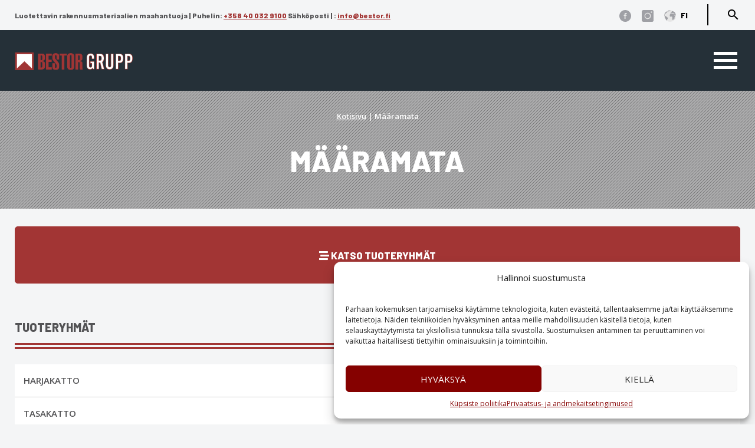

--- FILE ---
content_type: text/html; charset=UTF-8
request_url: https://bestor.fi/tuotekategoria/maaramata/
body_size: 17751
content:
<!DOCTYPE html>
<html lang="et">
<head>

  <meta charset="utf-8">
  <meta name="author" content="Bestor Grupp AS">
  <meta name="viewport" content="width=device-width, initial-scale=1">

  <link rel="stylesheet" href="https://bestor.fi/wp-content/themes/bestor/css/animated.css">
  <link rel="stylesheet" href="https://bestor.fi/wp-content/themes/bestor/css/normalize.css">
  <link rel="stylesheet" type="text/css" href="https://bestor.fi/wp-content/themes/bestor/js/slick/slick.css"/>
  <link rel="stylesheet" type="text/css" href="https://bestor.fi/wp-content/themes/bestor/js/slick/slick-theme.css"/>
  <link rel="stylesheet" href="https://bestor.fi/wp-content/themes/bestor/style.css">
  <link href='https://fonts.googleapis.com/css?family=Open+Sans:400,600%7CBarlow:400,800' rel='stylesheet' type='text/css'>
  <link href="https://fonts.googleapis.com/icon?family=Material+Icons" rel="stylesheet">
  <link rel="icon" type="image/png" href="">

  <script src="https://kit.fontawesome.com/57df1b6b44.js" crossorigin="anonymous"></script>

  <!-- Statistics script Complianz GDPR/CCPA -->
						<script data-category="functional">
							(function(w,d,s,l,i){w[l]=w[l]||[];w[l].push({'gtm.start':
		new Date().getTime(),event:'gtm.js'});var f=d.getElementsByTagName(s)[0],
	j=d.createElement(s),dl=l!='dataLayer'?'&l='+l:'';j.async=true;j.src=
	'https://www.googletagmanager.com/gtm.js?id='+i+dl;f.parentNode.insertBefore(j,f);
})(window,document,'script','dataLayer','GTM-MJ66L48');

const revokeListeners = [];
window.addRevokeListener = (callback) => {
	revokeListeners.push(callback);
};
document.addEventListener("cmplz_revoke", function (e) {
	cmplz_set_cookie('cmplz_consent_mode', 'revoked', false );
	revokeListeners.forEach((callback) => {
		callback();
	});
});

const consentListeners = [];
/**
 * Called from GTM template to set callback to be executed when user consent is provided.
 * @param callback
 */
window.addConsentUpdateListener = (callback) => {
	consentListeners.push(callback);
};
document.addEventListener("cmplz_fire_categories", function (e) {
	var consentedCategories = e.detail.categories;
	const consent = {
		'security_storage': "granted",
		'functionality_storage': "granted",
		'personalization_storage':  cmplz_in_array( 'preferences', consentedCategories ) ? 'granted' : 'denied',
		'analytics_storage':  cmplz_in_array( 'statistics', consentedCategories ) ? 'granted' : 'denied',
		'ad_storage': cmplz_in_array( 'marketing', consentedCategories ) ? 'granted' : 'denied',
		'ad_user_data': cmplz_in_array( 'marketing', consentedCategories ) ? 'granted' : 'denied',
		'ad_personalization': cmplz_in_array( 'marketing', consentedCategories ) ? 'granted' : 'denied',
	};

	//don't use automatic prefixing, as the TM template needs to be sure it's cmplz_.
	let consented = [];
	for (const [key, value] of Object.entries(consent)) {
		if (value === 'granted') {
			consented.push(key);
		}
	}
	cmplz_set_cookie('cmplz_consent_mode', consented.join(','), false );
	consentListeners.forEach((callback) => {
		callback(consent);
	});
});
						</script><meta name='robots' content='index, follow, max-image-preview:large, max-snippet:-1, max-video-preview:-1' />
	<style>img:is([sizes="auto" i], [sizes^="auto," i]) { contain-intrinsic-size: 3000px 1500px }</style>
	
	<!-- This site is optimized with the Yoast SEO plugin v26.0 - https://yoast.com/wordpress/plugins/seo/ -->
	<title>Määramata - Bestor Grupp</title>
	<link rel="canonical" href="https://bestor.fi/tuotekategoria/maaramata/" />
	<meta property="og:locale" content="et_EE" />
	<meta property="og:type" content="article" />
	<meta property="og:title" content="Määramata - Bestor Grupp" />
	<meta property="og:url" content="https://bestor.fi/tuotekategoria/maaramata/" />
	<meta property="og:site_name" content="Bestor Grupp" />
	<meta name="twitter:card" content="summary_large_image" />
	<script type="application/ld+json" class="yoast-schema-graph">{"@context":"https://schema.org","@graph":[{"@type":"CollectionPage","@id":"https://bestor.fi/tuotekategoria/maaramata/","url":"https://bestor.fi/tuotekategoria/maaramata/","name":"Määramata - Bestor Grupp","isPartOf":{"@id":"https://bestor.fi/#website"},"primaryImageOfPage":{"@id":"https://bestor.fi/tuotekategoria/maaramata/#primaryimage"},"image":{"@id":"https://bestor.fi/tuotekategoria/maaramata/#primaryimage"},"thumbnailUrl":"https://bestor.fi/wp-content/uploads/2024/10/Linopore-5000.jpg","breadcrumb":{"@id":"https://bestor.fi/tuotekategoria/maaramata/#breadcrumb"},"inLanguage":"et"},{"@type":"ImageObject","inLanguage":"et","@id":"https://bestor.fi/tuotekategoria/maaramata/#primaryimage","url":"https://bestor.fi/wp-content/uploads/2024/10/Linopore-5000.jpg","contentUrl":"https://bestor.fi/wp-content/uploads/2024/10/Linopore-5000.jpg","width":2048,"height":2048,"caption":"xr:d:DAFvz1VyKJE:256,j:7615996225687674089,t:23111507"},{"@type":"BreadcrumbList","@id":"https://bestor.fi/tuotekategoria/maaramata/#breadcrumb","itemListElement":[{"@type":"ListItem","position":1,"name":"Kotisivu","item":"https://bestor.fi/"},{"@type":"ListItem","position":2,"name":"Kaikki tuotteet leht","item":"https://bestor.fi/kaikki-tuotteet-2/"},{"@type":"ListItem","position":3,"name":"Määramata"}]},{"@type":"WebSite","@id":"https://bestor.fi/#website","url":"https://bestor.fi/","name":"Bestor Grupp","description":"","publisher":{"@id":"https://bestor.fi/#organization"},"potentialAction":[{"@type":"SearchAction","target":{"@type":"EntryPoint","urlTemplate":"https://bestor.fi/?s={search_term_string}"},"query-input":{"@type":"PropertyValueSpecification","valueRequired":true,"valueName":"search_term_string"}}],"inLanguage":"et"},{"@type":"Organization","@id":"https://bestor.fi/#organization","name":"Bestor Grupp AS","url":"https://bestor.fi/","logo":{"@type":"ImageObject","inLanguage":"et","@id":"https://bestor.fi/#/schema/logo/image/","url":"https://bestor.fi/wp-content/uploads/2020/10/Bestor-logo.png","contentUrl":"https://bestor.fi/wp-content/uploads/2020/10/Bestor-logo.png","width":330,"height":51,"caption":"Bestor Grupp AS"},"image":{"@id":"https://bestor.fi/#/schema/logo/image/"},"sameAs":["https://www.facebook.com/BestorGrupp","https://www.instagram.com/bestorgruppeesti/"]}]}</script>
	<!-- / Yoast SEO plugin. -->


<link rel='dns-prefetch' href='//ajax.googleapis.com' />
<link rel='dns-prefetch' href='//maps.googleapis.com' />
<link rel="alternate" type="application/rss+xml" title="Bestor Grupp &raquo; Määramata Kategooria uudisevoog" href="https://bestor.fi/tuotekategoria/maaramata/feed/" />
        <script type="text/javascript">
        (function() {
            document.addEventListener('DOMContentLoaded', function() {
                var images = document.querySelectorAll('img[data-wp-on-async--click]');
                for (var i = 0; i < images.length; i++) {
                    var img = images[i];
                    var attributes = img.attributes;
                    for (var j = attributes.length - 1; j >= 0; j--) {
                        var attr = attributes[j];
                        if (attr.name.indexOf('data-wp-') === 0) {
                            img.removeAttribute(attr.name);
                        }
                    }
                }
            });
            
            document.addEventListener('click', function(e) {
                var target = e.target;
                
                if (target.tagName === 'IMG' && target.hasAttribute('data-wp-on-async--click')) {
                    e.preventDefault();
                    e.stopPropagation();
                    e.stopImmediatePropagation();
                    return false;
                }
                
                if (target.tagName === 'A' && target.querySelector('img[data-wp-on-async--click]')) {
                    e.preventDefault();
                    e.stopPropagation();
                    e.stopImmediatePropagation();
                    return false;
                }
            }, true);
        })();
        </script>
        <link rel='stylesheet' id='editor_plus-plugin-frontend-style-css' href='https://bestor.fi/wp-content/plugins/editorplus/dist/style-gutenberg-frontend-style.css?ver=6981353305f65' type='text/css' media='' />
<style id='editor_plus-plugin-frontend-style-inline-css' type='text/css'>

    @font-face {
      font-family: 'eplus-icon';
      src: url('https://bestor.fi/wp-content/plugins/editorplus/extensions/icon-inserter/fonts/eplus-icon.eot?xs1351');
      src: url('https://bestor.fi/wp-content/plugins/editorplus/extensions/icon-inserter/fonts/eplus-icon.eot?xs1351#iefix')
          format('embedded-opentype'),
        url('https://bestor.fi/wp-content/plugins/editorplus/extensions/icon-inserter/fonts/eplus-icon.ttf?xs1351') format('truetype'),
        url('https://bestor.fi/wp-content/plugins/editorplus/extensions/icon-inserter/fonts/eplus-icon.woff?xs1351') format('woff'),
        url('https://bestor.fi/wp-content/plugins/editorplus/extensions/icon-inserter/fonts/eplus-icon.svg?xs1351#eplus-icon') format('svg');
      font-weight: normal;
      font-style: normal;
      font-display: block;
    }
</style>
<link rel='stylesheet' id='wp-block-library-css' href='https://bestor.fi/wp-includes/css/dist/block-library/style.min.css?ver=6.8.3' type='text/css' media='all' />
<style id='classic-theme-styles-inline-css' type='text/css'>
/*! This file is auto-generated */
.wp-block-button__link{color:#fff;background-color:#32373c;border-radius:9999px;box-shadow:none;text-decoration:none;padding:calc(.667em + 2px) calc(1.333em + 2px);font-size:1.125em}.wp-block-file__button{background:#32373c;color:#fff;text-decoration:none}
</style>
<link rel='stylesheet' id='premmerce_filter_admin_blocks_style-css' href='https://bestor.fi/wp-content/plugins/premmerce-woocommerce-product-filter/assets/blocks/style.css?ver=3.7' type='text/css' media='all' />
<style id='global-styles-inline-css' type='text/css'>
:root{--wp--preset--aspect-ratio--square: 1;--wp--preset--aspect-ratio--4-3: 4/3;--wp--preset--aspect-ratio--3-4: 3/4;--wp--preset--aspect-ratio--3-2: 3/2;--wp--preset--aspect-ratio--2-3: 2/3;--wp--preset--aspect-ratio--16-9: 16/9;--wp--preset--aspect-ratio--9-16: 9/16;--wp--preset--color--black: #000000;--wp--preset--color--cyan-bluish-gray: #abb8c3;--wp--preset--color--white: #ffffff;--wp--preset--color--pale-pink: #f78da7;--wp--preset--color--vivid-red: #cf2e2e;--wp--preset--color--luminous-vivid-orange: #ff6900;--wp--preset--color--luminous-vivid-amber: #fcb900;--wp--preset--color--light-green-cyan: #7bdcb5;--wp--preset--color--vivid-green-cyan: #00d084;--wp--preset--color--pale-cyan-blue: #8ed1fc;--wp--preset--color--vivid-cyan-blue: #0693e3;--wp--preset--color--vivid-purple: #9b51e0;--wp--preset--gradient--vivid-cyan-blue-to-vivid-purple: linear-gradient(135deg,rgba(6,147,227,1) 0%,rgb(155,81,224) 100%);--wp--preset--gradient--light-green-cyan-to-vivid-green-cyan: linear-gradient(135deg,rgb(122,220,180) 0%,rgb(0,208,130) 100%);--wp--preset--gradient--luminous-vivid-amber-to-luminous-vivid-orange: linear-gradient(135deg,rgba(252,185,0,1) 0%,rgba(255,105,0,1) 100%);--wp--preset--gradient--luminous-vivid-orange-to-vivid-red: linear-gradient(135deg,rgba(255,105,0,1) 0%,rgb(207,46,46) 100%);--wp--preset--gradient--very-light-gray-to-cyan-bluish-gray: linear-gradient(135deg,rgb(238,238,238) 0%,rgb(169,184,195) 100%);--wp--preset--gradient--cool-to-warm-spectrum: linear-gradient(135deg,rgb(74,234,220) 0%,rgb(151,120,209) 20%,rgb(207,42,186) 40%,rgb(238,44,130) 60%,rgb(251,105,98) 80%,rgb(254,248,76) 100%);--wp--preset--gradient--blush-light-purple: linear-gradient(135deg,rgb(255,206,236) 0%,rgb(152,150,240) 100%);--wp--preset--gradient--blush-bordeaux: linear-gradient(135deg,rgb(254,205,165) 0%,rgb(254,45,45) 50%,rgb(107,0,62) 100%);--wp--preset--gradient--luminous-dusk: linear-gradient(135deg,rgb(255,203,112) 0%,rgb(199,81,192) 50%,rgb(65,88,208) 100%);--wp--preset--gradient--pale-ocean: linear-gradient(135deg,rgb(255,245,203) 0%,rgb(182,227,212) 50%,rgb(51,167,181) 100%);--wp--preset--gradient--electric-grass: linear-gradient(135deg,rgb(202,248,128) 0%,rgb(113,206,126) 100%);--wp--preset--gradient--midnight: linear-gradient(135deg,rgb(2,3,129) 0%,rgb(40,116,252) 100%);--wp--preset--font-size--small: 13px;--wp--preset--font-size--medium: 20px;--wp--preset--font-size--large: 36px;--wp--preset--font-size--x-large: 42px;--wp--preset--spacing--20: 0.44rem;--wp--preset--spacing--30: 0.67rem;--wp--preset--spacing--40: 1rem;--wp--preset--spacing--50: 1.5rem;--wp--preset--spacing--60: 2.25rem;--wp--preset--spacing--70: 3.38rem;--wp--preset--spacing--80: 5.06rem;--wp--preset--shadow--natural: 6px 6px 9px rgba(0, 0, 0, 0.2);--wp--preset--shadow--deep: 12px 12px 50px rgba(0, 0, 0, 0.4);--wp--preset--shadow--sharp: 6px 6px 0px rgba(0, 0, 0, 0.2);--wp--preset--shadow--outlined: 6px 6px 0px -3px rgba(255, 255, 255, 1), 6px 6px rgba(0, 0, 0, 1);--wp--preset--shadow--crisp: 6px 6px 0px rgba(0, 0, 0, 1);}:where(.is-layout-flex){gap: 0.5em;}:where(.is-layout-grid){gap: 0.5em;}body .is-layout-flex{display: flex;}.is-layout-flex{flex-wrap: wrap;align-items: center;}.is-layout-flex > :is(*, div){margin: 0;}body .is-layout-grid{display: grid;}.is-layout-grid > :is(*, div){margin: 0;}:where(.wp-block-columns.is-layout-flex){gap: 2em;}:where(.wp-block-columns.is-layout-grid){gap: 2em;}:where(.wp-block-post-template.is-layout-flex){gap: 1.25em;}:where(.wp-block-post-template.is-layout-grid){gap: 1.25em;}.has-black-color{color: var(--wp--preset--color--black) !important;}.has-cyan-bluish-gray-color{color: var(--wp--preset--color--cyan-bluish-gray) !important;}.has-white-color{color: var(--wp--preset--color--white) !important;}.has-pale-pink-color{color: var(--wp--preset--color--pale-pink) !important;}.has-vivid-red-color{color: var(--wp--preset--color--vivid-red) !important;}.has-luminous-vivid-orange-color{color: var(--wp--preset--color--luminous-vivid-orange) !important;}.has-luminous-vivid-amber-color{color: var(--wp--preset--color--luminous-vivid-amber) !important;}.has-light-green-cyan-color{color: var(--wp--preset--color--light-green-cyan) !important;}.has-vivid-green-cyan-color{color: var(--wp--preset--color--vivid-green-cyan) !important;}.has-pale-cyan-blue-color{color: var(--wp--preset--color--pale-cyan-blue) !important;}.has-vivid-cyan-blue-color{color: var(--wp--preset--color--vivid-cyan-blue) !important;}.has-vivid-purple-color{color: var(--wp--preset--color--vivid-purple) !important;}.has-black-background-color{background-color: var(--wp--preset--color--black) !important;}.has-cyan-bluish-gray-background-color{background-color: var(--wp--preset--color--cyan-bluish-gray) !important;}.has-white-background-color{background-color: var(--wp--preset--color--white) !important;}.has-pale-pink-background-color{background-color: var(--wp--preset--color--pale-pink) !important;}.has-vivid-red-background-color{background-color: var(--wp--preset--color--vivid-red) !important;}.has-luminous-vivid-orange-background-color{background-color: var(--wp--preset--color--luminous-vivid-orange) !important;}.has-luminous-vivid-amber-background-color{background-color: var(--wp--preset--color--luminous-vivid-amber) !important;}.has-light-green-cyan-background-color{background-color: var(--wp--preset--color--light-green-cyan) !important;}.has-vivid-green-cyan-background-color{background-color: var(--wp--preset--color--vivid-green-cyan) !important;}.has-pale-cyan-blue-background-color{background-color: var(--wp--preset--color--pale-cyan-blue) !important;}.has-vivid-cyan-blue-background-color{background-color: var(--wp--preset--color--vivid-cyan-blue) !important;}.has-vivid-purple-background-color{background-color: var(--wp--preset--color--vivid-purple) !important;}.has-black-border-color{border-color: var(--wp--preset--color--black) !important;}.has-cyan-bluish-gray-border-color{border-color: var(--wp--preset--color--cyan-bluish-gray) !important;}.has-white-border-color{border-color: var(--wp--preset--color--white) !important;}.has-pale-pink-border-color{border-color: var(--wp--preset--color--pale-pink) !important;}.has-vivid-red-border-color{border-color: var(--wp--preset--color--vivid-red) !important;}.has-luminous-vivid-orange-border-color{border-color: var(--wp--preset--color--luminous-vivid-orange) !important;}.has-luminous-vivid-amber-border-color{border-color: var(--wp--preset--color--luminous-vivid-amber) !important;}.has-light-green-cyan-border-color{border-color: var(--wp--preset--color--light-green-cyan) !important;}.has-vivid-green-cyan-border-color{border-color: var(--wp--preset--color--vivid-green-cyan) !important;}.has-pale-cyan-blue-border-color{border-color: var(--wp--preset--color--pale-cyan-blue) !important;}.has-vivid-cyan-blue-border-color{border-color: var(--wp--preset--color--vivid-cyan-blue) !important;}.has-vivid-purple-border-color{border-color: var(--wp--preset--color--vivid-purple) !important;}.has-vivid-cyan-blue-to-vivid-purple-gradient-background{background: var(--wp--preset--gradient--vivid-cyan-blue-to-vivid-purple) !important;}.has-light-green-cyan-to-vivid-green-cyan-gradient-background{background: var(--wp--preset--gradient--light-green-cyan-to-vivid-green-cyan) !important;}.has-luminous-vivid-amber-to-luminous-vivid-orange-gradient-background{background: var(--wp--preset--gradient--luminous-vivid-amber-to-luminous-vivid-orange) !important;}.has-luminous-vivid-orange-to-vivid-red-gradient-background{background: var(--wp--preset--gradient--luminous-vivid-orange-to-vivid-red) !important;}.has-very-light-gray-to-cyan-bluish-gray-gradient-background{background: var(--wp--preset--gradient--very-light-gray-to-cyan-bluish-gray) !important;}.has-cool-to-warm-spectrum-gradient-background{background: var(--wp--preset--gradient--cool-to-warm-spectrum) !important;}.has-blush-light-purple-gradient-background{background: var(--wp--preset--gradient--blush-light-purple) !important;}.has-blush-bordeaux-gradient-background{background: var(--wp--preset--gradient--blush-bordeaux) !important;}.has-luminous-dusk-gradient-background{background: var(--wp--preset--gradient--luminous-dusk) !important;}.has-pale-ocean-gradient-background{background: var(--wp--preset--gradient--pale-ocean) !important;}.has-electric-grass-gradient-background{background: var(--wp--preset--gradient--electric-grass) !important;}.has-midnight-gradient-background{background: var(--wp--preset--gradient--midnight) !important;}.has-small-font-size{font-size: var(--wp--preset--font-size--small) !important;}.has-medium-font-size{font-size: var(--wp--preset--font-size--medium) !important;}.has-large-font-size{font-size: var(--wp--preset--font-size--large) !important;}.has-x-large-font-size{font-size: var(--wp--preset--font-size--x-large) !important;}
:where(.wp-block-post-template.is-layout-flex){gap: 1.25em;}:where(.wp-block-post-template.is-layout-grid){gap: 1.25em;}
:where(.wp-block-columns.is-layout-flex){gap: 2em;}:where(.wp-block-columns.is-layout-grid){gap: 2em;}
:root :where(.wp-block-pullquote){font-size: 1.5em;line-height: 1.6;}
</style>
<link rel='stylesheet' id='contact-form-7-css' href='https://bestor.fi/wp-content/plugins/contact-form-7/includes/css/styles.css?ver=6.1.2' type='text/css' media='all' />
<link rel='stylesheet' id='premmerce_filter_style-css' href='https://bestor.fi/wp-content/plugins/premmerce-woocommerce-product-filter/assets/blocks/style.css?ver=3.7' type='text/css' media='all' />
<style id='woocommerce-inline-inline-css' type='text/css'>
.woocommerce form .form-row .required { visibility: visible; }
</style>
<link rel='stylesheet' id='wpsl-styles-css' href='https://bestor.fi/wp-content/plugins/wp-store-locator/css/styles.min.css?ver=2.2.260' type='text/css' media='all' />
<link rel='stylesheet' id='wpcf7-redirect-script-frontend-css' href='https://bestor.fi/wp-content/plugins/wpcf7-redirect/build/assets/frontend-script.css?ver=2c532d7e2be36f6af233' type='text/css' media='all' />
<link rel='stylesheet' id='cmplz-general-css' href='https://bestor.fi/wp-content/plugins/complianz-gdpr-premium/assets/css/cookieblocker.min.css?ver=1758280084' type='text/css' media='all' />
<link rel='stylesheet' id='search-filter-plugin-styles-css' href='https://bestor.fi/wp-content/plugins/search-filter-pro/public/assets/css/search-filter.min.css?ver=2.5.12' type='text/css' media='all' />
<link rel='stylesheet' id='woo-variation-swatches-css' href='https://bestor.fi/wp-content/plugins/woo-variation-swatches/assets/css/frontend.min.css?ver=1758280102' type='text/css' media='all' />
<style id='woo-variation-swatches-inline-css' type='text/css'>
:root {
--wvs-tick:url("data:image/svg+xml;utf8,%3Csvg filter='drop-shadow(0px 0px 2px rgb(0 0 0 / .8))' xmlns='http://www.w3.org/2000/svg'  viewBox='0 0 30 30'%3E%3Cpath fill='none' stroke='%23ffffff' stroke-linecap='round' stroke-linejoin='round' stroke-width='4' d='M4 16L11 23 27 7'/%3E%3C/svg%3E");

--wvs-cross:url("data:image/svg+xml;utf8,%3Csvg filter='drop-shadow(0px 0px 5px rgb(255 255 255 / .6))' xmlns='http://www.w3.org/2000/svg' width='72px' height='72px' viewBox='0 0 24 24'%3E%3Cpath fill='none' stroke='%23ff0000' stroke-linecap='round' stroke-width='0.6' d='M5 5L19 19M19 5L5 19'/%3E%3C/svg%3E");
--wvs-single-product-item-width:90px;
--wvs-single-product-item-height:90px;
--wvs-single-product-item-font-size:16px}
</style>
<link rel='stylesheet' id='brands-styles-css' href='https://bestor.fi/wp-content/plugins/woocommerce/assets/css/brands.css?ver=10.2.3' type='text/css' media='all' />
<link rel='stylesheet' id='slb_core-css' href='https://bestor.fi/wp-content/plugins/simple-lightbox/client/css/app.css?ver=2.9.4' type='text/css' media='all' />
<link rel='stylesheet' id='cf7cf-style-css' href='https://bestor.fi/wp-content/plugins/cf7-conditional-fields/style.css?ver=2.6.3' type='text/css' media='all' />
<script type="text/javascript" src="https://ajax.googleapis.com/ajax/libs/jquery/1.12.0/jquery.min.js" id="jquery-js"></script>
<script type="text/javascript" src="https://bestor.fi/wp-content/plugins/woocommerce/assets/js/jquery-blockui/jquery.blockUI.min.js?ver=2.7.0-wc.10.2.3" id="jquery-blockui-js" data-wp-strategy="defer"></script>
<script type="text/javascript" id="wc-add-to-cart-js-extra">
/* <![CDATA[ */
var wc_add_to_cart_params = {"ajax_url":"\/wp-admin\/admin-ajax.php","wc_ajax_url":"\/?wc-ajax=%%endpoint%%","i18n_view_cart":"Vaata ostukorvi","cart_url":"https:\/\/bestor.fi\/ostukorv\/","is_cart":"","cart_redirect_after_add":"no"};
/* ]]> */
</script>
<script type="text/javascript" src="https://bestor.fi/wp-content/plugins/woocommerce/assets/js/frontend/add-to-cart.min.js?ver=10.2.3" id="wc-add-to-cart-js" defer="defer" data-wp-strategy="defer"></script>
<script type="text/javascript" src="https://bestor.fi/wp-content/plugins/woocommerce/assets/js/js-cookie/js.cookie.min.js?ver=2.1.4-wc.10.2.3" id="js-cookie-js" defer="defer" data-wp-strategy="defer"></script>
<script type="text/javascript" id="woocommerce-js-extra">
/* <![CDATA[ */
var woocommerce_params = {"ajax_url":"\/wp-admin\/admin-ajax.php","wc_ajax_url":"\/?wc-ajax=%%endpoint%%","i18n_password_show":"Show password","i18n_password_hide":"Hide password"};
/* ]]> */
</script>
<script type="text/javascript" src="https://bestor.fi/wp-content/plugins/woocommerce/assets/js/frontend/woocommerce.min.js?ver=10.2.3" id="woocommerce-js" defer="defer" data-wp-strategy="defer"></script>
<script type="text/javascript" id="search-filter-plugin-build-js-extra">
/* <![CDATA[ */
var SF_LDATA = {"ajax_url":"https:\/\/bestor.fi\/wp-admin\/admin-ajax.php","home_url":"https:\/\/bestor.fi\/","extensions":[]};
/* ]]> */
</script>
<script type="text/javascript" src="https://bestor.fi/wp-content/plugins/search-filter-pro/public/assets/js/search-filter-build.min.js?ver=2.5.12" id="search-filter-plugin-build-js"></script>
<script type="text/javascript" src="https://bestor.fi/wp-content/plugins/search-filter-pro/public/assets/js/chosen.jquery.min.js?ver=2.5.12" id="search-filter-plugin-chosen-js"></script>
<script type="text/javascript" src="//maps.googleapis.com/maps/api/js?key=AIzaSyDcUVijLPTYIqdFWUw9n0lMCZgoUk2w_zQ" id="js-google-js"></script>
<link rel="https://api.w.org/" href="https://bestor.fi/wp-json/" /><link rel="alternate" title="JSON" type="application/json" href="https://bestor.fi/wp-json/wp/v2/product_cat/15" /><link rel="EditURI" type="application/rsd+xml" title="RSD" href="https://bestor.fi/xmlrpc.php?rsd" />
<!-- Event snippet for Request Quote Bestor conversion page
In your html page, add the snippet and call gtag_report_conversion when someone clicks on the chosen link or button. -->
<script>
function gtag_report_conversion(url) {
  var callback = function () {
    if (typeof(url) != 'undefined') {
      window.location = url;
    }
  };
  gtag('event', 'conversion', {
      'send_to': 'AW-927288798/iKOBCNuMlMYBEN6blboD',
      'event_callback': callback
  });
  return false;
}
</script>

			<style>.cmplz-hidden {
					display: none !important;
				}</style>	<noscript><style>.woocommerce-product-gallery{ opacity: 1 !important; }</style></noscript>
	<meta name="generator" content="Elementor 3.32.3; features: additional_custom_breakpoints; settings: css_print_method-external, google_font-enabled, font_display-swap">
			<style>
				.e-con.e-parent:nth-of-type(n+4):not(.e-lazyloaded):not(.e-no-lazyload),
				.e-con.e-parent:nth-of-type(n+4):not(.e-lazyloaded):not(.e-no-lazyload) * {
					background-image: none !important;
				}
				@media screen and (max-height: 1024px) {
					.e-con.e-parent:nth-of-type(n+3):not(.e-lazyloaded):not(.e-no-lazyload),
					.e-con.e-parent:nth-of-type(n+3):not(.e-lazyloaded):not(.e-no-lazyload) * {
						background-image: none !important;
					}
				}
				@media screen and (max-height: 640px) {
					.e-con.e-parent:nth-of-type(n+2):not(.e-lazyloaded):not(.e-no-lazyload),
					.e-con.e-parent:nth-of-type(n+2):not(.e-lazyloaded):not(.e-no-lazyload) * {
						background-image: none !important;
					}
				}
			</style>
			<link rel="icon" href="https://bestor.fi/wp-content/uploads/2020/11/cropped-cropped-Bestor-Favicon-32x32.png" sizes="32x32" />
<link rel="icon" href="https://bestor.fi/wp-content/uploads/2020/11/cropped-cropped-Bestor-Favicon-192x192.png" sizes="192x192" />
<link rel="apple-touch-icon" href="https://bestor.fi/wp-content/uploads/2020/11/cropped-cropped-Bestor-Favicon-180x180.png" />
<meta name="msapplication-TileImage" content="https://bestor.fi/wp-content/uploads/2020/11/cropped-cropped-Bestor-Favicon-270x270.png" />
		<style type="text/css" id="wp-custom-css">
			#wpsl-search-btn {
    color: #A23534 !important;
}
#wpsl-search-btn {
    margin-top: 0 !important;
}
		</style>
		
</head>
<body class="archive tax-product_cat term-maaramata term-15 wp-theme-bestor theme-bestor woocommerce woocommerce-page woocommerce-no-js eplus_styles metaslider-plugin woo-variation-swatches wvs-behavior-blur wvs-theme-bestor wvs-show-label wvs-tooltip elementor-default elementor-kit-4556">

<header id="header">
<div class="container">

<div id="top-header">

<div class="top-info">
<p><span id="slogan"> Luotettavin rakennusmateriaalien maahantuoja |</span> <span>Puhelin: <a href="tel:+358 40 032 9100">+358 40 032 9100</a> Sähköposti |</span> <span>: <a href="mailto:info@bestor.fi">info@bestor.fi</a></span></p>
</div>

<div id="top-icons">

<a href="https://www.facebook.com/BestorGrupp" id="its-fb" target="_blank"><img src="https://bestor.fi/wp-content/uploads/2021/04/Bestor-facebook.svg"></a>
<a href="https://www.instagram.com/accounts/login/" id="its-insta" target="_blank"><img src="https://bestor.fi/wp-content/uploads/2021/04/Bestor-instagram.svg"></a>
<a href="#" id="change-language" onclick="myFunctionChange(this)"><img src="https://bestor.fi/wp-content/uploads/2021/04/Bestor-language.svg"> <span class="actlan">FI</span></a>

<a href="#" id="search-icon" onclick="openSearch()"><i class="material-icons search-icon">search</i></a>
</div>

<div id="product-searching">
<form role="search" method="get" class="woocommerce-product-search" action="https://bestor.fi/">
<input type="search" class="search-field" placeholder="Löydä haluamasi tuotteet..." value="" name="s" title="Etsi tuotteita:" />
<input type="hidden" name="post_type" value="product" />
</form>
</div>

</div>

<div id="language-swtich-menu" class="lang-overlay">
  <div class="overlay-content">
<div class="menu-keel-container"><ul id="menu-keel" class="lang_menu"><li id="menu-item-1313" class="menu-item menu-item-type-custom menu-item-object-custom menu-item-1313"><a href="https://bestor.ee/">EST</a></li>
<li id="menu-item-1314" class="menu-item menu-item-type-custom menu-item-object-custom menu-item-home menu-item-1314"><a href="https://bestor.fi/">FI</a></li>
<li id="menu-item-1433" class="menu-item menu-item-type-custom menu-item-object-custom menu-item-1433"><a href="https://bestor.eu/">ENG</a></li>
</ul></div>  </div>
</div>

<div id="main-header">
<div id="logo">
<a href="https://bestor.fi" title="Bestor Grupp"><img src="https://bestor.fi/wp-content/uploads/2020/10/logo.png"></a>
</div>

<div class="menuicon" id="open-primary-menu" onclick="myFunction(this)"><div class="bar1"></div><div class="bar2"></div><div class="bar3"></div></div>

<div id="navigation">
<div class="menu-peamenuu-container"><ul id="menu-peamenuu" class="primary_menu"><li id="menu-item-934" class="menu-item menu-item-type-taxonomy menu-item-object-product_cat menu-item-934"><a href="https://bestor.fi/tuotekategoria/kaikki-tuotteet/">Kaikki tuotteet</a></li>
<li id="menu-item-2094" class="menu-item menu-item-type-taxonomy menu-item-object-product_cat menu-item-2094"><a href="https://bestor.fi/tuotekategoria/kampanjatuotteet/">Kampanjatuotteet</a></li>
<li id="menu-item-4295" class="menu-item menu-item-type-taxonomy menu-item-object-category menu-item-4295"><a href="https://bestor.fi/referenssit/">Referenssit</a></li>
<li id="menu-item-4104" class="menu-item menu-item-type-taxonomy menu-item-object-product_cat menu-item-4104"><a href="https://bestor.fi/tuotekategoria/tiedostot/">Tiedostot</a></li>
<li id="menu-item-1430" class="menu-item menu-item-type-post_type menu-item-object-page menu-item-1430"><a href="https://bestor.fi/yrityksesta/">Yhteystiedot</a></li>
<li id="menu-item-1786" class="menu-item menu-item-type-taxonomy menu-item-object-category menu-item-1786"><a href="https://bestor.fi/uutiset-ja-artikkelit/">Uutiset ja artikkelit</a></li>
<li id="menu-item-938" class="ask-offer-main-menu menu-item menu-item-type-post_type menu-item-object-page menu-item-938"><a href="https://bestor.fi/pyyda-tarjous/">Pyydä tarjous</a></li>
</ul></div></div>
</div>

</div>
</header>


<div id="page-title-frame">
<div class="container">
<div class="overlay"></div>
<div class="back-img" style="background: url('')  no-repeat center center; -webkit-background-size: cover; -moz-background-size: cover; -o-background-size: cover; background-size: cover;"> </div>

<div id="page-meta">
<div id="page-navi"><p><span><span><a href="https://bestor.fi/">Kotisivu</a></span> | <span class="breadcrumb_last" aria-current="page"><strong>Määramata</strong></span></span></p></div>
<h1>Määramata</h1>

</div>

</div>
</div>

<div id="page">
<div class="container">

<div id="left-side">

<div class="woocommerce-notices-wrapper"></div><div class="grid-products">
<div class="grid-item-product">
	<a href="https://bestor.fi/tuote/hingav-aluskate-linopore-rx5000-130g-m2/" class="woocommerce-LoopProduct-link woocommerce-loop-product__link">	<div class="grid-product-thumb">
	<img loading="lazy" width="300" height="300" src="https://bestor.fi/wp-content/uploads/2024/10/Linopore-5000-300x300.jpg" class="attachment-woocommerce_thumbnail size-woocommerce_thumbnail" alt="xr:d:DAFvz1VyKJE:256,j:7615996225687674089,t:23111507" decoding="async" srcset="https://bestor.fi/wp-content/uploads/2024/10/Linopore-5000-300x300.jpg 300w, https://bestor.fi/wp-content/uploads/2024/10/Linopore-5000-1024x1024.jpg 1024w, https://bestor.fi/wp-content/uploads/2024/10/Linopore-5000-150x150.jpg 150w, https://bestor.fi/wp-content/uploads/2024/10/Linopore-5000-768x768.jpg 768w, https://bestor.fi/wp-content/uploads/2024/10/Linopore-5000-1536x1536.jpg 1536w, https://bestor.fi/wp-content/uploads/2024/10/Linopore-5000-575x575.jpg 575w, https://bestor.fi/wp-content/uploads/2024/10/Linopore-5000-100x100.jpg 100w, https://bestor.fi/wp-content/uploads/2024/10/Linopore-5000-50x50.jpg 50w, https://bestor.fi/wp-content/uploads/2024/10/Linopore-5000.jpg 2048w" sizes="(max-width: 300px) 100vw, 300px" />	</div>
	<div class="grid-product-info">
	<h2 class="woocommerce-loop-product__title">Hengittävä aluskate Linopore RX5000+, 130g/m2</h2>Hengittävä aluskate Linopore RX5000+ Kaksipuolisella teipillä varustettu hengittävä aluskate, joka&hellip;<span>...</span>    </div>
	</a><a class="view-product" href="https://bestor.fi/tuote/hingav-aluskate-linopore-rx5000-130g-m2/">Katso tuotetta</a>	<span id="woocommerce_loop_add_to_cart_link_describedby_13039" class="screen-reader-text">
			</span>
</div>
<div class="grid-item-product">
	<a href="https://bestor.fi/tuote/hingav-aluskate-linopore-rx-6000-150-g-m2/" class="woocommerce-LoopProduct-link woocommerce-loop-product__link">	<div class="grid-product-thumb">
	<img loading="lazy" width="300" height="300" src="https://bestor.fi/wp-content/uploads/2024/10/Linopore-6000-300x300.jpg" class="attachment-woocommerce_thumbnail size-woocommerce_thumbnail" alt="xr:d:DAFvz1VyKJE:256,j:7615996225687674089,t:23111507" decoding="async" srcset="https://bestor.fi/wp-content/uploads/2024/10/Linopore-6000-300x300.jpg 300w, https://bestor.fi/wp-content/uploads/2024/10/Linopore-6000-1024x1024.jpg 1024w, https://bestor.fi/wp-content/uploads/2024/10/Linopore-6000-150x150.jpg 150w, https://bestor.fi/wp-content/uploads/2024/10/Linopore-6000-768x768.jpg 768w, https://bestor.fi/wp-content/uploads/2024/10/Linopore-6000-1536x1536.jpg 1536w, https://bestor.fi/wp-content/uploads/2024/10/Linopore-6000-575x575.jpg 575w, https://bestor.fi/wp-content/uploads/2024/10/Linopore-6000-100x100.jpg 100w, https://bestor.fi/wp-content/uploads/2024/10/Linopore-6000-50x50.jpg 50w, https://bestor.fi/wp-content/uploads/2024/10/Linopore-6000.jpg 2048w" sizes="(max-width: 300px) 100vw, 300px" />	</div>
	<div class="grid-product-info">
	<h2 class="woocommerce-loop-product__title">Hengittävä aluskate Linopore RX6000+, 150 g/m2</h2>Hengittävä aluskate Linopore RX6000+ Kaksipuolisella teipillä varustettu hengittävä aluskate, joka&hellip;<span>...</span>    </div>
	</a><a class="view-product" href="https://bestor.fi/tuote/hingav-aluskate-linopore-rx-6000-150-g-m2/">Katso tuotetta</a>	<span id="woocommerce_loop_add_to_cart_link_describedby_13041" class="screen-reader-text">
			</span>
</div>
<div class="grid-item-product">
	<a href="https://bestor.fi/tuote/iso-17889-1-ceramic-tiles-sustainability-certificate-eng/" class="woocommerce-LoopProduct-link woocommerce-loop-product__link">	<div class="grid-product-thumb">
	<img loading="lazy" width="300" height="300" src="https://bestor.fi/wp-content/uploads/woocommerce-placeholder-300x300.png" class="woocommerce-placeholder wp-post-image" alt="Kohatäide" decoding="async" srcset="https://bestor.fi/wp-content/uploads/woocommerce-placeholder-300x300.png 300w, https://bestor.fi/wp-content/uploads/woocommerce-placeholder-100x100.png 100w, https://bestor.fi/wp-content/uploads/woocommerce-placeholder-575x575.png 575w, https://bestor.fi/wp-content/uploads/woocommerce-placeholder-1024x1024.png 1024w, https://bestor.fi/wp-content/uploads/woocommerce-placeholder-150x150.png 150w, https://bestor.fi/wp-content/uploads/woocommerce-placeholder-768x768.png 768w, https://bestor.fi/wp-content/uploads/woocommerce-placeholder.png 1200w" sizes="(max-width: 300px) 100vw, 300px" />	</div>
	<div class="grid-product-info">
	<h2 class="woocommerce-loop-product__title">ISO 17889-1 – Ceramic Tiles Sustainability Certificate ENG</h2><span>...</span>    </div>
	</a><a class="view-product" href="https://bestor.fi/tuote/iso-17889-1-ceramic-tiles-sustainability-certificate-eng/">Katso tuotetta</a>	<span id="woocommerce_loop_add_to_cart_link_describedby_14215" class="screen-reader-text">
			</span>
</div>
<div class="grid-item-product">
	<a href="https://bestor.fi/tuote/lavish-iso-14001-environmental-management-system-certificate-eng/" class="woocommerce-LoopProduct-link woocommerce-loop-product__link">	<div class="grid-product-thumb">
	<img loading="lazy" width="300" height="300" src="https://bestor.fi/wp-content/uploads/woocommerce-placeholder-300x300.png" class="woocommerce-placeholder wp-post-image" alt="Kohatäide" decoding="async" srcset="https://bestor.fi/wp-content/uploads/woocommerce-placeholder-300x300.png 300w, https://bestor.fi/wp-content/uploads/woocommerce-placeholder-100x100.png 100w, https://bestor.fi/wp-content/uploads/woocommerce-placeholder-575x575.png 575w, https://bestor.fi/wp-content/uploads/woocommerce-placeholder-1024x1024.png 1024w, https://bestor.fi/wp-content/uploads/woocommerce-placeholder-150x150.png 150w, https://bestor.fi/wp-content/uploads/woocommerce-placeholder-768x768.png 768w, https://bestor.fi/wp-content/uploads/woocommerce-placeholder.png 1200w" sizes="(max-width: 300px) 100vw, 300px" />	</div>
	<div class="grid-product-info">
	<h2 class="woocommerce-loop-product__title">Lavish ISO 14001 – Environmental Management System Certificate ENG</h2><span>...</span>    </div>
	</a><a class="view-product" href="https://bestor.fi/tuote/lavish-iso-14001-environmental-management-system-certificate-eng/">Katso tuotetta</a>	<span id="woocommerce_loop_add_to_cart_link_describedby_14221" class="screen-reader-text">
			</span>
</div>
<div class="grid-item-product">
	<a href="https://bestor.fi/tuote/lavish-iso-14025-environmental-declaration-certificate-eng/" class="woocommerce-LoopProduct-link woocommerce-loop-product__link">	<div class="grid-product-thumb">
	<img loading="lazy" width="300" height="300" src="https://bestor.fi/wp-content/uploads/woocommerce-placeholder-300x300.png" class="woocommerce-placeholder wp-post-image" alt="Kohatäide" decoding="async" srcset="https://bestor.fi/wp-content/uploads/woocommerce-placeholder-300x300.png 300w, https://bestor.fi/wp-content/uploads/woocommerce-placeholder-100x100.png 100w, https://bestor.fi/wp-content/uploads/woocommerce-placeholder-575x575.png 575w, https://bestor.fi/wp-content/uploads/woocommerce-placeholder-1024x1024.png 1024w, https://bestor.fi/wp-content/uploads/woocommerce-placeholder-150x150.png 150w, https://bestor.fi/wp-content/uploads/woocommerce-placeholder-768x768.png 768w, https://bestor.fi/wp-content/uploads/woocommerce-placeholder.png 1200w" sizes="(max-width: 300px) 100vw, 300px" />	</div>
	<div class="grid-product-info">
	<h2 class="woocommerce-loop-product__title">Lavish ISO 14025 – Environmental Declaration Certificate ENG</h2><span>...</span>    </div>
	</a><a class="view-product" href="https://bestor.fi/tuote/lavish-iso-14025-environmental-declaration-certificate-eng/">Katso tuotetta</a>	<span id="woocommerce_loop_add_to_cart_link_describedby_14217" class="screen-reader-text">
			</span>
</div>
<div class="grid-item-product">
	<a href="https://bestor.fi/tuote/lavish-iso-45001-health-safety-management-certificate-eng/" class="woocommerce-LoopProduct-link woocommerce-loop-product__link">	<div class="grid-product-thumb">
	<img loading="lazy" width="300" height="300" src="https://bestor.fi/wp-content/uploads/woocommerce-placeholder-300x300.png" class="woocommerce-placeholder wp-post-image" alt="Kohatäide" decoding="async" srcset="https://bestor.fi/wp-content/uploads/woocommerce-placeholder-300x300.png 300w, https://bestor.fi/wp-content/uploads/woocommerce-placeholder-100x100.png 100w, https://bestor.fi/wp-content/uploads/woocommerce-placeholder-575x575.png 575w, https://bestor.fi/wp-content/uploads/woocommerce-placeholder-1024x1024.png 1024w, https://bestor.fi/wp-content/uploads/woocommerce-placeholder-150x150.png 150w, https://bestor.fi/wp-content/uploads/woocommerce-placeholder-768x768.png 768w, https://bestor.fi/wp-content/uploads/woocommerce-placeholder.png 1200w" sizes="(max-width: 300px) 100vw, 300px" />	</div>
	<div class="grid-product-info">
	<h2 class="woocommerce-loop-product__title">Lavish ISO 45001 – Health &#038; Safety Management Certificate ENG</h2><span>...</span>    </div>
	</a><a class="view-product" href="https://bestor.fi/tuote/lavish-iso-45001-health-safety-management-certificate-eng/">Katso tuotetta</a>	<span id="woocommerce_loop_add_to_cart_link_describedby_14219" class="screen-reader-text">
			</span>
</div>
<div class="grid-item-product">
	<a href="https://bestor.fi/tuote/lavish-iso-9001-quality-management-system-certificate-eng/" class="woocommerce-LoopProduct-link woocommerce-loop-product__link">	<div class="grid-product-thumb">
	<img loading="lazy" width="300" height="300" src="https://bestor.fi/wp-content/uploads/woocommerce-placeholder-300x300.png" class="woocommerce-placeholder wp-post-image" alt="Kohatäide" decoding="async" srcset="https://bestor.fi/wp-content/uploads/woocommerce-placeholder-300x300.png 300w, https://bestor.fi/wp-content/uploads/woocommerce-placeholder-100x100.png 100w, https://bestor.fi/wp-content/uploads/woocommerce-placeholder-575x575.png 575w, https://bestor.fi/wp-content/uploads/woocommerce-placeholder-1024x1024.png 1024w, https://bestor.fi/wp-content/uploads/woocommerce-placeholder-150x150.png 150w, https://bestor.fi/wp-content/uploads/woocommerce-placeholder-768x768.png 768w, https://bestor.fi/wp-content/uploads/woocommerce-placeholder.png 1200w" sizes="(max-width: 300px) 100vw, 300px" />	</div>
	<div class="grid-product-info">
	<h2 class="woocommerce-loop-product__title">Lavish ISO 9001 – Quality Management System Certificate ENG</h2><span>...</span>    </div>
	</a><a class="view-product" href="https://bestor.fi/tuote/lavish-iso-9001-quality-management-system-certificate-eng/">Katso tuotetta</a>	<span id="woocommerce_loop_add_to_cart_link_describedby_14223" class="screen-reader-text">
			</span>
</div>
</div>	
<div id="product-desc-bottom">
		
</div>	
	
	
</div>

<div id="right-side">

<div id="menus-side-open">
<div id="side-menu-block-open"><h4><i class="fas fa-stream"></i> Katso tuoteryhmät</h4></div>
<div id="filters-block-open"><h4><i class="fas fa-sort-amount-down-alt"></i> Katso suodattimet</h4></div>
</div>

<div id="filters-block">
</div>

<div id="side-menu-block">
<div id="nav_menu-2" class="widget widget_nav_menu"><h4 class="widget-title">Tuoteryhmät</h4><div class="menu-kategooriad-container"><ul id="menu-kategooriad" class="menu"><li id="menu-item-76" class="menu-item menu-item-type-taxonomy menu-item-object-product_cat menu-item-has-children menu-item-76"><a href="https://bestor.fi/tuotekategoria/kaikki-tuotteet/harjakatto/">Harjakatto</a>
<ul class="sub-menu">
	<li id="menu-item-79" class="menu-item menu-item-type-taxonomy menu-item-object-product_cat menu-item-79"><a href="https://bestor.fi/tuotekategoria/kaikki-tuotteet/harjakatto/kuitusementtilevy-eternit/">Kuitusementtilevy-Eternit</a></li>
	<li id="menu-item-81" class="menu-item menu-item-type-taxonomy menu-item-object-product_cat menu-item-81"><a href="https://bestor.fi/tuotekategoria/kaikki-tuotteet/harjakatto/kiviteraskate/">Kiviteräskate</a></li>
	<li id="menu-item-3899" class="menu-item menu-item-type-taxonomy menu-item-object-product_cat menu-item-3899"><a href="https://bestor.fi/tuotekategoria/kaikki-tuotteet/harjakatto/kattotiilet/">Kattotiilet</a></li>
	<li id="menu-item-976" class="menu-item menu-item-type-taxonomy menu-item-object-product_cat menu-item-976"><a href="https://bestor.fi/tuotekategoria/kaikki-tuotteet/harjakatto/palahuopa/">Palahuopa</a></li>
	<li id="menu-item-1843" class="menu-item menu-item-type-taxonomy menu-item-object-product_cat menu-item-1843"><a href="https://bestor.fi/tuotekategoria/kaikki-tuotteet/harjakatto/kuitusementti-kattolevy/">Kuitusementti kattolevy</a></li>
	<li id="menu-item-4326" class="menu-item menu-item-type-taxonomy menu-item-object-product_cat menu-item-4326"><a href="https://bestor.fi/tuotekategoria/kaikki-tuotteet/harjakatto/bitumiaaltolevyt/">Bitumiaaltolevyt</a></li>
</ul>
</li>
<li id="menu-item-1435" class="menu-item menu-item-type-taxonomy menu-item-object-product_cat menu-item-has-children menu-item-1435"><a href="https://bestor.fi/tuotekategoria/kaikki-tuotteet/tasakatto/">Tasakatto</a>
<ul class="sub-menu">
	<li id="menu-item-1437" class="menu-item menu-item-type-taxonomy menu-item-object-product_cat menu-item-1437"><a href="https://bestor.fi/tuotekategoria/kaikki-tuotteet/tasakatto/pvc-kate/">PVC-kate</a></li>
	<li id="menu-item-1438" class="menu-item menu-item-type-taxonomy menu-item-object-product_cat menu-item-1438"><a href="https://bestor.fi/tuotekategoria/kaikki-tuotteet/tasakatto/sbs-kumibitumikermi/">SBS-kumibitumikermi</a></li>
</ul>
</li>
<li id="menu-item-1688" class="menu-item menu-item-type-taxonomy menu-item-object-product_cat menu-item-has-children menu-item-1688"><a href="https://bestor.fi/tuotekategoria/kaikki-tuotteet/kattotarvikkeet/">Kattotarvikkeet</a>
<ul class="sub-menu">
	<li id="menu-item-1689" class="menu-item menu-item-type-taxonomy menu-item-object-product_cat menu-item-1689"><a href="https://bestor.fi/tuotekategoria/kaikki-tuotteet/yleinen-rakentaminen/rakennuskemikaalit/">Rakennuskemikaalit</a></li>
	<li id="menu-item-1690" class="menu-item menu-item-type-taxonomy menu-item-object-product_cat menu-item-1690"><a href="https://bestor.fi/tuotekategoria/kaikki-tuotteet/kattotarvikkeet/teipit-ja-tiivisteet/">Teipit ja tiivisteet</a></li>
	<li id="menu-item-2195" class="menu-item menu-item-type-taxonomy menu-item-object-product_cat menu-item-2195"><a href="https://bestor.fi/tuotekategoria/kaikki-tuotteet/kattotarvikkeet/harja-ja-reunaelementit/">Harja- ja reunaelementit</a></li>
	<li id="menu-item-11595" class="menu-item menu-item-type-taxonomy menu-item-object-product_cat menu-item-11595"><a href="https://bestor.fi/tuotekategoria/kaikki-tuotteet/kattotarvikkeet/lapiviennit/">Läpiviennit</a></li>
</ul>
</li>
<li id="menu-item-11596" class="menu-item menu-item-type-taxonomy menu-item-object-product_cat menu-item-11596"><a href="https://bestor.fi/tuotekategoria/kaikki-tuotteet/valmispiiput/">Valmispiiput</a></li>
<li id="menu-item-85" class="menu-item menu-item-type-taxonomy menu-item-object-product_cat menu-item-has-children menu-item-85"><a href="https://bestor.fi/tuotekategoria/kaikki-tuotteet/julkisivut/">Julkisivut</a>
<ul class="sub-menu">
	<li id="menu-item-871" class="menu-item menu-item-type-taxonomy menu-item-object-product_cat menu-item-871"><a href="https://bestor.fi/tuotekategoria/kaikki-tuotteet/julkisivut/alumiinikomposiittilevy/">Alumiinikomposiittilevy</a></li>
	<li id="menu-item-87" class="menu-item menu-item-type-taxonomy menu-item-object-product_cat menu-item-87"><a href="https://bestor.fi/tuotekategoria/kaikki-tuotteet/julkisivut/kuitusementti/">Kuitusementti</a></li>
	<li id="menu-item-4445" class="menu-item menu-item-type-taxonomy menu-item-object-product_cat menu-item-4445"><a href="https://bestor.fi/tuotekategoria/kaikki-tuotteet/julkisivut/sandwich-paneelit-ulkoseiniin/">Sandwich-paneelit ulkoseiniin</a></li>
	<li id="menu-item-12653" class="menu-item menu-item-type-taxonomy menu-item-object-product_cat menu-item-12653"><a href="https://bestor.fi/tuotekategoria/kaikki-tuotteet/julkisivut/koristekivet/">Koristekivet</a></li>
	<li id="menu-item-2794" class="menu-item menu-item-type-taxonomy menu-item-object-product_cat menu-item-2794"><a href="https://bestor.fi/tuotekategoria/kaikki-tuotteet/julkisivut/korkeapainelaminaatti-eli-hpl/">Korkeapainelaminaatti eli HPL</a></li>
	<li id="menu-item-2191" class="menu-item menu-item-type-taxonomy menu-item-object-product_cat menu-item-2191"><a href="https://bestor.fi/tuotekategoria/kaikki-tuotteet/julkisivut/keraaminen/">Keraaminen</a></li>
</ul>
</li>
<li id="menu-item-11606" class="menu-item menu-item-type-taxonomy menu-item-object-product_cat menu-item-has-children menu-item-11606"><a href="https://bestor.fi/tuotekategoria/kaikki-tuotteet/kattoikkunat/">Kattoikkunat</a>
<ul class="sub-menu">
	<li id="menu-item-11607" class="menu-item menu-item-type-taxonomy menu-item-object-product_cat menu-item-11607"><a href="https://bestor.fi/tuotekategoria/kaikki-tuotteet/kattoikkunat/kattoikkunat-harjakattoihin/">Kattoikkunat harjakattoihin</a></li>
	<li id="menu-item-11608" class="menu-item menu-item-type-taxonomy menu-item-object-product_cat menu-item-11608"><a href="https://bestor.fi/tuotekategoria/kaikki-tuotteet/kattoikkunat/kattoikkunat-tasakattoihin/">Kattoikkunat tasakattoihin</a></li>
	<li id="menu-item-11609" class="menu-item menu-item-type-taxonomy menu-item-object-product_cat menu-item-11609"><a href="https://bestor.fi/tuotekategoria/kaikki-tuotteet/kattoikkunat/parvekekattoikkunat/">Parvekekattoikkunat</a></li>
</ul>
</li>
<li id="menu-item-872" class="menu-item menu-item-type-taxonomy menu-item-object-product_cat menu-item-has-children menu-item-872"><a href="https://bestor.fi/tuotekategoria/kaikki-tuotteet/sisustaminen/">Sisustaminen</a>
<ul class="sub-menu">
	<li id="menu-item-365" class="menu-item menu-item-type-taxonomy menu-item-object-product_cat menu-item-365"><a href="https://bestor.fi/tuotekategoria/kaikki-tuotteet/sisustaminen/kalustelevy/">Kalustelevy</a></li>
	<li id="menu-item-366" class="menu-item menu-item-type-taxonomy menu-item-object-product_cat menu-item-366"><a href="https://bestor.fi/tuotekategoria/kaikki-tuotteet/sisustaminen/kattopaneeli-ja-lattialaatta/">Kattopaneeli ja lattialaatta</a></li>
	<li id="menu-item-1953" class="menu-item menu-item-type-taxonomy menu-item-object-product_cat menu-item-1953"><a href="https://bestor.fi/tuotekategoria/kaikki-tuotteet/sisustaminen/keraamiset-laatat/">Keraamiset laatat</a></li>
	<li id="menu-item-2828" class="menu-item menu-item-type-taxonomy menu-item-object-product_cat menu-item-2828"><a href="https://bestor.fi/tuotekategoria/kaikki-tuotteet/sisustaminen/luonnonkivet/">Luonnonkivet</a></li>
</ul>
</li>
<li id="menu-item-884" class="menu-item menu-item-type-taxonomy menu-item-object-product_cat menu-item-has-children menu-item-884"><a href="https://bestor.fi/tuotekategoria/kaikki-tuotteet/terassit-ja-parvekkeet/">Terassit ja parvekkeet</a>
<ul class="sub-menu">
	<li id="menu-item-883" class="menu-item menu-item-type-taxonomy menu-item-object-product_cat menu-item-883"><a href="https://bestor.fi/tuotekategoria/kaikki-tuotteet/terassit-ja-parvekkeet/terassin-katos/">Terassin katos</a></li>
</ul>
</li>
<li id="menu-item-11105" class="menu-item menu-item-type-taxonomy menu-item-object-product_cat menu-item-has-children menu-item-11105"><a href="https://bestor.fi/tuotekategoria/eristeet/">Eristeet</a>
<ul class="sub-menu">
	<li id="menu-item-3454" class="menu-item menu-item-type-taxonomy menu-item-object-product_cat menu-item-3454"><a href="https://bestor.fi/tuotekategoria/eristeet/kivivilla/">Kivivilla</a></li>
	<li id="menu-item-4510" class="menu-item menu-item-type-taxonomy menu-item-object-product_cat menu-item-4510"><a href="https://bestor.fi/tuotekategoria/eristeet/vaahtolasi/">Vaahtolasi</a></li>
	<li id="menu-item-1724" class="menu-item menu-item-type-taxonomy menu-item-object-product_cat menu-item-1724"><a href="https://bestor.fi/tuotekategoria/eristeet/mineraalivilla/">Mineraalivilla</a></li>
	<li id="menu-item-1719" class="menu-item menu-item-type-taxonomy menu-item-object-product_cat menu-item-1719"><a href="https://bestor.fi/tuotekategoria/eristeet/polymeerieristeet/">Polymeerieristeet</a></li>
</ul>
</li>
<li id="menu-item-12225" class="menu-item menu-item-type-taxonomy menu-item-object-product_cat menu-item-has-children menu-item-12225"><a href="https://bestor.fi/tuotekategoria/lattian-paallysteet/">Lattian päällysteet</a>
<ul class="sub-menu">
	<li id="menu-item-12226" class="menu-item menu-item-type-taxonomy menu-item-object-product_cat menu-item-12226"><a href="https://bestor.fi/tuotekategoria/lattian-paallysteet/vinyylilattiat/">Vinyylilattiat</a></li>
</ul>
</li>
<li id="menu-item-1718" class="menu-item menu-item-type-taxonomy menu-item-object-product_cat menu-item-has-children menu-item-1718"><a href="https://bestor.fi/tuotekategoria/kaikki-tuotteet/yleinen-rakentaminen/">Yleinen rakentaminen</a>
<ul class="sub-menu">
	<li id="menu-item-1733" class="menu-item menu-item-type-taxonomy menu-item-object-product_cat menu-item-1733"><a href="https://bestor.fi/tuotekategoria/kaikki-tuotteet/kattotarvikkeet/teipit-ja-tiivisteet/">Teipit ja tiivisteet</a></li>
</ul>
</li>
</ul></div></div></div>

</div>

</div>
</div>


<footer id="footer">
<div class="container">

<div id="text-2" class="footer-block widget widget_text">			<div class="textwidget"><p><strong><br />
<img decoding="async" class="alignnone wp-image-36" title="Bestor Grupp AS" src="https://bestor.ee/wp-content/uploads/2019/12/logo.png" alt="Bestor Grupp" width="200" height="31" /></strong></p>
<p style="font-size: 25px;">Puh. <a href="tel:+358400329100">+358 40 032 9100</a></p>
<ul>
<li>E-post: <a href="mailto:info@bestor.fi">info@bestor.fi</a></li>
</ul>
<ul id="menu-jalus" class="menu"></ul>
</div>
		</div><div id="nav_menu-4" class="footer-block widget widget_nav_menu"><h4 class="widget-title">Tuoteryhmät</h4><div class="menu-jalus-container"><ul id="menu-jalus" class="menu"><li id="menu-item-3243" class="menu-item menu-item-type-taxonomy menu-item-object-product_cat menu-item-3243"><a href="https://bestor.fi/tuotekategoria/kaikki-tuotteet/harjakatto/">Harjakatto</a></li>
<li id="menu-item-3244" class="menu-item menu-item-type-taxonomy menu-item-object-product_cat menu-item-3244"><a href="https://bestor.fi/tuotekategoria/kaikki-tuotteet/tasakatto/">Tasakatto</a></li>
<li id="menu-item-3245" class="menu-item menu-item-type-taxonomy menu-item-object-product_cat menu-item-3245"><a href="https://bestor.fi/tuotekategoria/kaikki-tuotteet/kattotarvikkeet/">Kattotarvikkeet</a></li>
<li id="menu-item-3246" class="menu-item menu-item-type-taxonomy menu-item-object-product_cat menu-item-3246"><a href="https://bestor.fi/tuotekategoria/kaikki-tuotteet/julkisivut/">Julkisivut</a></li>
<li id="menu-item-3247" class="menu-item menu-item-type-taxonomy menu-item-object-product_cat menu-item-3247"><a href="https://bestor.fi/tuotekategoria/kaikki-tuotteet/sisustaminen/">Sisustaminen</a></li>
<li id="menu-item-3248" class="menu-item menu-item-type-taxonomy menu-item-object-product_cat menu-item-3248"><a href="https://bestor.fi/tuotekategoria/kaikki-tuotteet/terassit-ja-parvekkeet/">Terassit ja parvekkeet</a></li>
<li id="menu-item-3249" class="menu-item menu-item-type-taxonomy menu-item-object-product_cat menu-item-3249"><a href="https://bestor.fi/tuotekategoria/kaikki-tuotteet/yleinen-rakentaminen/">Yleinen rakentaminen</a></li>
</ul></div></div><div id="nav_menu-9" class="footer-block widget widget_nav_menu"><h4 class="widget-title">Hyödyllistä tietoa</h4><div class="menu-kasulik-jalus-container"><ul id="menu-kasulik-jalus" class="menu"><li id="menu-item-3251" class="menu-item menu-item-type-post_type menu-item-object-page menu-item-3251"><a href="https://bestor.fi/yrityksesta/">Yhteystiedot</a></li>
<li id="menu-item-4105" class="menu-item menu-item-type-taxonomy menu-item-object-product_cat menu-item-4105"><a href="https://bestor.fi/tuotekategoria/tiedostot/">Tiedostot</a></li>
<li id="menu-item-12428" class="menu-item menu-item-type-post_type menu-item-object-page menu-item-12428"><a href="https://bestor.fi/kupsiste-poliitika/">Küpsiste poliitika</a></li>
</ul></div></div><div id="text-3" class="footer-block widget widget_text"><h4 class="widget-title">Jaa projektisi kanssamme #bestorgrupp</h4>			<div class="textwidget"><p><a href="https://www.facebook.com/BestorGrupp" target="_blank" rel="noopener"><img decoding="async" class="alignnone wp-image-19423" src="https://bestor.ee/wp-content/uploads/2021/03/facebook.png" alt="facebook" width="22" height="22" /></a> <a href="https://www.instagram.com/bestorgruppeesti/" target="_blank" rel="noopener"><img decoding="async" class="alignnone wp-image-19424" src="https://bestor.ee/wp-content/uploads/2021/03/instagram.png" alt="instagram" width="22" height="22" /></a></p>
<p><img loading="lazy" loading="lazy" decoding="async" class="wp-image-3252 alignnone" src="https://bestor.fi/wp-content/uploads/2021/03/LK_valkoinen_rgb-300x141.jpg" alt="LK-valkoinen-rgb" width="200" height="94" srcset="https://bestor.fi/wp-content/uploads/2021/03/LK_valkoinen_rgb-300x141.jpg 300w, https://bestor.fi/wp-content/uploads/2021/03/LK_valkoinen_rgb-768x361.jpg 768w, https://bestor.fi/wp-content/uploads/2021/03/LK_valkoinen_rgb.jpg 842w" sizes="(max-width: 200px) 100vw, 200px" /></p>
</div>
		</div>
</div>
</footer>

<script type="speculationrules">
{"prefetch":[{"source":"document","where":{"and":[{"href_matches":"\/*"},{"not":{"href_matches":["\/wp-*.php","\/wp-admin\/*","\/wp-content\/uploads\/*","\/wp-content\/*","\/wp-content\/plugins\/*","\/wp-content\/themes\/bestor\/*","\/*\\?(.+)"]}},{"not":{"selector_matches":"a[rel~=\"nofollow\"]"}},{"not":{"selector_matches":".no-prefetch, .no-prefetch a"}}]},"eagerness":"conservative"}]}
</script>

<!-- Consent Management powered by Complianz | GDPR/CCPA Cookie Consent https://wordpress.org/plugins/complianz-gdpr -->
<div id="cmplz-cookiebanner-container"><div class="cmplz-cookiebanner cmplz-hidden banner-1 banner-a optin cmplz-bottom-right cmplz-categories-type-no" aria-modal="true" data-nosnippet="true" role="dialog" aria-live="polite" aria-labelledby="cmplz-header-1-optin" aria-describedby="cmplz-message-1-optin">
	<div class="cmplz-header">
		<div class="cmplz-logo"></div>
		<div class="cmplz-title" id="cmplz-header-1-optin">Hallinnoi suostumusta</div>
		<div class="cmplz-close" tabindex="0" role="button" aria-label="Sulge dialoogiaken">
			<svg aria-hidden="true" focusable="false" data-prefix="fas" data-icon="times" class="svg-inline--fa fa-times fa-w-11" role="img" xmlns="http://www.w3.org/2000/svg" viewBox="0 0 352 512"><path fill="currentColor" d="M242.72 256l100.07-100.07c12.28-12.28 12.28-32.19 0-44.48l-22.24-22.24c-12.28-12.28-32.19-12.28-44.48 0L176 189.28 75.93 89.21c-12.28-12.28-32.19-12.28-44.48 0L9.21 111.45c-12.28 12.28-12.28 32.19 0 44.48L109.28 256 9.21 356.07c-12.28 12.28-12.28 32.19 0 44.48l22.24 22.24c12.28 12.28 32.2 12.28 44.48 0L176 322.72l100.07 100.07c12.28 12.28 32.2 12.28 44.48 0l22.24-22.24c12.28-12.28 12.28-32.19 0-44.48L242.72 256z"></path></svg>
		</div>
	</div>

	<div class="cmplz-divider cmplz-divider-header"></div>
	<div class="cmplz-body">
		<div class="cmplz-message" id="cmplz-message-1-optin"><p>Parhaan kokemuksen tarjoamiseksi käytämme teknologioita, kuten evästeitä, tallentaaksemme ja/tai käyttääksemme laitetietoja. Näiden tekniikoiden hyväksyminen antaa meille mahdollisuuden käsitellä tietoja, kuten selauskäyttäytymistä tai yksilöllisiä tunnuksia tällä sivustolla. Suostumuksen antaminen tai peruuttaminen voi vaikuttaa haitallisesti tiettyihin ominaisuuksiin ja toimintoihin.</p></div>
		<!-- categories start -->
		<div class="cmplz-categories">
			<details class="cmplz-category cmplz-functional" >
				<summary>
						<span class="cmplz-category-header">
							<span class="cmplz-category-title">Toimiva</span>
							<span class='cmplz-always-active'>
								<span class="cmplz-banner-checkbox">
									<input type="checkbox"
										   id="cmplz-functional-optin"
										   data-category="cmplz_functional"
										   class="cmplz-consent-checkbox cmplz-functional"
										   size="40"
										   value="1"/>
									<label class="cmplz-label" for="cmplz-functional-optin"><span class="screen-reader-text">Toimiva</span></label>
								</span>
								Always active							</span>
							<span class="cmplz-icon cmplz-open">
								<svg xmlns="http://www.w3.org/2000/svg" viewBox="0 0 448 512"  height="18" ><path d="M224 416c-8.188 0-16.38-3.125-22.62-9.375l-192-192c-12.5-12.5-12.5-32.75 0-45.25s32.75-12.5 45.25 0L224 338.8l169.4-169.4c12.5-12.5 32.75-12.5 45.25 0s12.5 32.75 0 45.25l-192 192C240.4 412.9 232.2 416 224 416z"/></svg>
							</span>
						</span>
				</summary>
				<div class="cmplz-description">
					<span class="cmplz-description-functional">Tekninen tallennus tai pääsy on ehdottoman välttämätön oikeutettua tarkoitusta varten, joka mahdollistaa tietyn tilaajan tai käyttäjän nimenomaisesti pyytämän palvelun käytön, tai ainoana tarkoituksena on viestinnän välittäminen sähköisen viestintäverkon kautta.</span>
				</div>
			</details>

			<details class="cmplz-category cmplz-preferences" >
				<summary>
						<span class="cmplz-category-header">
							<span class="cmplz-category-title">Asetukset</span>
							<span class="cmplz-banner-checkbox">
								<input type="checkbox"
									   id="cmplz-preferences-optin"
									   data-category="cmplz_preferences"
									   class="cmplz-consent-checkbox cmplz-preferences"
									   size="40"
									   value="1"/>
								<label class="cmplz-label" for="cmplz-preferences-optin"><span class="screen-reader-text">Asetukset</span></label>
							</span>
							<span class="cmplz-icon cmplz-open">
								<svg xmlns="http://www.w3.org/2000/svg" viewBox="0 0 448 512"  height="18" ><path d="M224 416c-8.188 0-16.38-3.125-22.62-9.375l-192-192c-12.5-12.5-12.5-32.75 0-45.25s32.75-12.5 45.25 0L224 338.8l169.4-169.4c12.5-12.5 32.75-12.5 45.25 0s12.5 32.75 0 45.25l-192 192C240.4 412.9 232.2 416 224 416z"/></svg>
							</span>
						</span>
				</summary>
				<div class="cmplz-description">
					<span class="cmplz-description-preferences">Tekninen tallennus tai pääsy on tarpeen laillisessa tarkoituksessa sellaisten asetusten tallentamiseen, joita tilaaja tai käyttäjä ei ole pyytänyt.</span>
				</div>
			</details>

			<details class="cmplz-category cmplz-statistics" >
				<summary>
						<span class="cmplz-category-header">
							<span class="cmplz-category-title">Tilastot</span>
							<span class="cmplz-banner-checkbox">
								<input type="checkbox"
									   id="cmplz-statistics-optin"
									   data-category="cmplz_statistics"
									   class="cmplz-consent-checkbox cmplz-statistics"
									   size="40"
									   value="1"/>
								<label class="cmplz-label" for="cmplz-statistics-optin"><span class="screen-reader-text">Tilastot</span></label>
							</span>
							<span class="cmplz-icon cmplz-open">
								<svg xmlns="http://www.w3.org/2000/svg" viewBox="0 0 448 512"  height="18" ><path d="M224 416c-8.188 0-16.38-3.125-22.62-9.375l-192-192c-12.5-12.5-12.5-32.75 0-45.25s32.75-12.5 45.25 0L224 338.8l169.4-169.4c12.5-12.5 32.75-12.5 45.25 0s12.5 32.75 0 45.25l-192 192C240.4 412.9 232.2 416 224 416z"/></svg>
							</span>
						</span>
				</summary>
				<div class="cmplz-description">
					<span class="cmplz-description-statistics">Tekninen tallennus tai pääsy, jota käytetään yksinomaan tilastollisiin tarkoituksiin.</span>
					<span class="cmplz-description-statistics-anonymous">The technical storage or access that is used exclusively for anonymous statistical purposes. Without a subpoena, voluntary compliance on the part of your Internet Service Provider, or additional records from a third party, information stored or retrieved for this purpose alone cannot usually be used to identify you.</span>
				</div>
			</details>
			<details class="cmplz-category cmplz-marketing" >
				<summary>
						<span class="cmplz-category-header">
							<span class="cmplz-category-title">Markkinointi</span>
							<span class="cmplz-banner-checkbox">
								<input type="checkbox"
									   id="cmplz-marketing-optin"
									   data-category="cmplz_marketing"
									   class="cmplz-consent-checkbox cmplz-marketing"
									   size="40"
									   value="1"/>
								<label class="cmplz-label" for="cmplz-marketing-optin"><span class="screen-reader-text">Markkinointi</span></label>
							</span>
							<span class="cmplz-icon cmplz-open">
								<svg xmlns="http://www.w3.org/2000/svg" viewBox="0 0 448 512"  height="18" ><path d="M224 416c-8.188 0-16.38-3.125-22.62-9.375l-192-192c-12.5-12.5-12.5-32.75 0-45.25s32.75-12.5 45.25 0L224 338.8l169.4-169.4c12.5-12.5 32.75-12.5 45.25 0s12.5 32.75 0 45.25l-192 192C240.4 412.9 232.2 416 224 416z"/></svg>
							</span>
						</span>
				</summary>
				<div class="cmplz-description">
					<span class="cmplz-description-marketing">Teknistä tallennustilaa tai pääsyä tarvitaan käyttäjäprofiilien luomiseen mainosten lähettämistä varten tai käyttäjän seuraamiseksi verkkosivustolla tai useilla verkkosivustoilla vastaavia markkinointitarkoituksia varten.</span>
				</div>
			</details>
		</div><!-- categories end -->
			</div>

	<div class="cmplz-links cmplz-information">
		<a class="cmplz-link cmplz-manage-options cookie-statement" href="#" data-relative_url="#cmplz-manage-consent-container">Manage options</a>
		<a class="cmplz-link cmplz-manage-third-parties cookie-statement" href="#" data-relative_url="#cmplz-cookies-overview">Manage services</a>
		<a class="cmplz-link cmplz-manage-vendors tcf cookie-statement" href="#" data-relative_url="#cmplz-tcf-wrapper">Manage {vendor_count} vendors</a>
		<a class="cmplz-link cmplz-external cmplz-read-more-purposes tcf" target="_blank" rel="noopener noreferrer nofollow" href="https://cookiedatabase.org/tcf/purposes/">Read more about these purposes</a>
			</div>

	<div class="cmplz-divider cmplz-footer"></div>

	<div class="cmplz-buttons">
		<button class="cmplz-btn cmplz-accept">Hyväksyä</button>
		<button class="cmplz-btn cmplz-deny">Kiellä</button>
		<button class="cmplz-btn cmplz-view-preferences">View preferences</button>
		<button class="cmplz-btn cmplz-save-preferences">Tallenna asetukset</button>
		<a class="cmplz-btn cmplz-manage-options tcf cookie-statement" href="#" data-relative_url="#cmplz-manage-consent-container">View preferences</a>
			</div>

	<div class="cmplz-links cmplz-documents">
		<a class="cmplz-link cookie-statement" href="#" data-relative_url="">{title}</a>
		<a class="cmplz-link privacy-statement" href="#" data-relative_url="">{title}</a>
		<a class="cmplz-link impressum" href="#" data-relative_url="">{title}</a>
			</div>

</div>
</div>
					<div id="cmplz-manage-consent" data-nosnippet="true"><button class="cmplz-btn cmplz-hidden cmplz-manage-consent manage-consent-1">Hallinnoi suostumusta</button>

</div>			<script>
				const lazyloadRunObserver = () => {
					const lazyloadBackgrounds = document.querySelectorAll( `.e-con.e-parent:not(.e-lazyloaded)` );
					const lazyloadBackgroundObserver = new IntersectionObserver( ( entries ) => {
						entries.forEach( ( entry ) => {
							if ( entry.isIntersecting ) {
								let lazyloadBackground = entry.target;
								if( lazyloadBackground ) {
									lazyloadBackground.classList.add( 'e-lazyloaded' );
								}
								lazyloadBackgroundObserver.unobserve( entry.target );
							}
						});
					}, { rootMargin: '200px 0px 200px 0px' } );
					lazyloadBackgrounds.forEach( ( lazyloadBackground ) => {
						lazyloadBackgroundObserver.observe( lazyloadBackground );
					} );
				};
				const events = [
					'DOMContentLoaded',
					'elementor/lazyload/observe',
				];
				events.forEach( ( event ) => {
					document.addEventListener( event, lazyloadRunObserver );
				} );
			</script>
				<script type='text/javascript'>
		(function () {
			var c = document.body.className;
			c = c.replace(/woocommerce-no-js/, 'woocommerce-js');
			document.body.className = c;
		})();
	</script>
	<link rel='stylesheet' id='wc-blocks-style-css' href='https://bestor.fi/wp-content/plugins/woocommerce/assets/client/blocks/wc-blocks.css?ver=wc-10.2.3' type='text/css' media='all' />
<script type="text/javascript" src="https://bestor.fi/wp-content/plugins/editorplus/assets/scripts/frontend.js?ver=6981353305f65" id="editor_plus-plugin-frontend-script-js"></script>
<script type="text/javascript" src="https://bestor.fi/wp-content/plugins/editorplus/assets/scripts/progressbar.js?ver=new" id="editorplus-progressbar-script-js"></script>
<script type="text/javascript" src="https://bestor.fi/wp-content/plugins/editorplus/assets/scripts/toggles.js?ver=new" id="editorplus-toggles-script-js"></script>
<script type="text/javascript" src="https://bestor.fi/wp-content/plugins/editorplus/assets/scripts/counter.js?ver=initail" id="editorplus-counter-script-js"></script>
<script type="text/javascript" src="https://bestor.fi/wp-content/plugins/editorplus/assets/scripts/tabs.js?ver=new" id="editorplus-tabs-script-js"></script>
<script type="text/javascript" src="https://bestor.fi/wp-content/plugins/editorplus/assets/scripts/countdown.js?ver=new" id="editorplus-countdown-script-js"></script>
<script type="text/javascript" src="https://bestor.fi/wp-content/plugins/editorplus/assets/scripts/lottie-player.js?ver=latest" id="editorplus-lottie-player-script-js"></script>
<script type="text/javascript" src="https://bestor.fi/wp-includes/js/dist/hooks.min.js?ver=4d63a3d491d11ffd8ac6" id="wp-hooks-js"></script>
<script type="text/javascript" src="https://bestor.fi/wp-includes/js/dist/i18n.min.js?ver=5e580eb46a90c2b997e6" id="wp-i18n-js"></script>
<script type="text/javascript" id="wp-i18n-js-after">
/* <![CDATA[ */
wp.i18n.setLocaleData( { 'text direction\u0004ltr': [ 'ltr' ] } );
/* ]]> */
</script>
<script type="text/javascript" src="https://bestor.fi/wp-content/plugins/contact-form-7/includes/swv/js/index.js?ver=6.1.2" id="swv-js"></script>
<script type="text/javascript" id="contact-form-7-js-before">
/* <![CDATA[ */
var wpcf7 = {
    "api": {
        "root": "https:\/\/bestor.fi\/wp-json\/",
        "namespace": "contact-form-7\/v1"
    }
};
/* ]]> */
</script>
<script type="text/javascript" src="https://bestor.fi/wp-content/plugins/contact-form-7/includes/js/index.js?ver=6.1.2" id="contact-form-7-js"></script>
<script type="text/javascript" src="https://bestor.fi/wp-includes/js/jquery/ui/core.min.js?ver=1.13.3" id="jquery-ui-core-js"></script>
<script type="text/javascript" src="https://bestor.fi/wp-includes/js/jquery/ui/mouse.min.js?ver=1.13.3" id="jquery-ui-mouse-js"></script>
<script type="text/javascript" src="https://bestor.fi/wp-includes/js/jquery/ui/slider.min.js?ver=1.13.3" id="jquery-ui-slider-js"></script>
<script type="text/javascript" src="https://bestor.fi/wp-includes/js/jquery/jquery.ui.touch-punch.js?ver=0.2.2" id="jquery-touch-punch-js"></script>
<script type="text/javascript" id="premmerce_filter_script-js-extra">
/* <![CDATA[ */
var premmerce_filter_settings = {"useAjax":"","loadDeferred":"","showFilterButton":"","currentUrl":"https:\/\/bestor.fi\/tuotekategoria\/maaramata"};
/* ]]> */
</script>
<script type="text/javascript" src="https://bestor.fi/wp-content/plugins/premmerce-woocommerce-product-filter/assets/front/js/script.js?ver=3.7" id="premmerce_filter_script-js"></script>
<script type="text/javascript" id="wpcf7-redirect-script-js-extra">
/* <![CDATA[ */
var wpcf7r = {"ajax_url":"https:\/\/bestor.fi\/wp-admin\/admin-ajax.php"};
/* ]]> */
</script>
<script type="text/javascript" src="https://bestor.fi/wp-content/plugins/wpcf7-redirect/build/assets/frontend-script.js?ver=2c532d7e2be36f6af233" id="wpcf7-redirect-script-js"></script>
<script type="text/javascript" src="https://bestor.fi/wp-includes/js/jquery/ui/datepicker.min.js?ver=1.13.3" id="jquery-ui-datepicker-js"></script>
<script type="text/javascript" id="jquery-ui-datepicker-js-after">
/* <![CDATA[ */
jQuery(function(jQuery){jQuery.datepicker.setDefaults({"closeText":"Sulge","currentText":"T\u00e4na","monthNames":["jaanuar","veebruar","m\u00e4rts","aprill","mai","juuni","juuli","august","september","oktoober","november","detsember"],"monthNamesShort":["jaan.","veebr.","m\u00e4rts","apr.","mai","juuni","juuli","aug.","sept.","okt.","nov.","dets."],"nextText":"J\u00e4rgmised","prevText":"Eelmine","dayNames":["P\u00fchap\u00e4ev","Esmasp\u00e4ev","Teisip\u00e4ev","Kolmap\u00e4ev","Neljap\u00e4ev","Reede","Laup\u00e4ev"],"dayNamesShort":["P","E","T","K","N","R","L"],"dayNamesMin":["P","E","T","K","N","R","L"],"dateFormat":"d. M yy","firstDay":1,"isRTL":false});});
/* ]]> */
</script>
<script type="text/javascript" src="https://bestor.fi/wp-includes/js/underscore.min.js?ver=1.13.7" id="underscore-js"></script>
<script type="text/javascript" id="wp-util-js-extra">
/* <![CDATA[ */
var _wpUtilSettings = {"ajax":{"url":"\/wp-admin\/admin-ajax.php"}};
/* ]]> */
</script>
<script type="text/javascript" src="https://bestor.fi/wp-includes/js/wp-util.min.js?ver=6.8.3" id="wp-util-js"></script>
<script type="text/javascript" id="wp-api-request-js-extra">
/* <![CDATA[ */
var wpApiSettings = {"root":"https:\/\/bestor.fi\/wp-json\/","nonce":"e64eead699","versionString":"wp\/v2\/"};
/* ]]> */
</script>
<script type="text/javascript" src="https://bestor.fi/wp-includes/js/api-request.min.js?ver=6.8.3" id="wp-api-request-js"></script>
<script type="text/javascript" src="https://bestor.fi/wp-includes/js/dist/vendor/wp-polyfill.min.js?ver=3.15.0" id="wp-polyfill-js"></script>
<script type="text/javascript" src="https://bestor.fi/wp-includes/js/dist/url.min.js?ver=c2964167dfe2477c14ea" id="wp-url-js"></script>
<script type="text/javascript" id="wp-api-fetch-js-translations">
/* <![CDATA[ */
( function( domain, translations ) {
	var localeData = translations.locale_data[ domain ] || translations.locale_data.messages;
	localeData[""].domain = domain;
	wp.i18n.setLocaleData( localeData, domain );
} )( "default", {"translation-revision-date":"2024-06-06 09:50:37+0000","generator":"GlotPress\/4.0.1","domain":"messages","locale_data":{"messages":{"":{"domain":"messages","plural-forms":"nplurals=2; plural=n != 1;","lang":"et_EE"},"You are probably offline.":["Sul ilmselt puudub v\u00f5rgu\u00fchendus."],"Media upload failed. If this is a photo or a large image, please scale it down and try again.":["Meediaobjekti \u00fcleslaadimine eba\u00f5nnestus. Kui see on foto v\u00f5i suur pilt, tee see v\u00e4iksemaks ja proovi uuesti."],"The response is not a valid JSON response.":["See ei ole korrektne JSON-i vastus."],"An unknown error occurred.":["Tekkis tundmatu viga."]}},"comment":{"reference":"wp-includes\/js\/dist\/api-fetch.js"}} );
/* ]]> */
</script>
<script type="text/javascript" src="https://bestor.fi/wp-includes/js/dist/api-fetch.min.js?ver=3623a576c78df404ff20" id="wp-api-fetch-js"></script>
<script type="text/javascript" id="wp-api-fetch-js-after">
/* <![CDATA[ */
wp.apiFetch.use( wp.apiFetch.createRootURLMiddleware( "https://bestor.fi/wp-json/" ) );
wp.apiFetch.nonceMiddleware = wp.apiFetch.createNonceMiddleware( "e64eead699" );
wp.apiFetch.use( wp.apiFetch.nonceMiddleware );
wp.apiFetch.use( wp.apiFetch.mediaUploadMiddleware );
wp.apiFetch.nonceEndpoint = "https://bestor.fi/wp-admin/admin-ajax.php?action=rest-nonce";
/* ]]> */
</script>
<script type="text/javascript" id="woo-variation-swatches-js-extra">
/* <![CDATA[ */
var woo_variation_swatches_options = {"show_variation_label":"1","clear_on_reselect":"","variation_label_separator":":","is_mobile":"","show_variation_stock":"","stock_label_threshold":"5","cart_redirect_after_add":"no","enable_ajax_add_to_cart":"yes","cart_url":"https:\/\/bestor.fi\/ostukorv\/","is_cart":""};
/* ]]> */
</script>
<script type="text/javascript" src="https://bestor.fi/wp-content/plugins/woo-variation-swatches/assets/js/frontend.min.js?ver=1758280102" id="woo-variation-swatches-js"></script>
<script type="text/javascript" src="https://bestor.fi/wp-content/themes/bestor/js/maius.js?ver=1.0" id="maius-js"></script>
<script type="text/javascript" src="https://bestor.fi/wp-content/themes/bestor/js/acfmap.js?ver=1.0" id="acfmap-js"></script>
<script type="text/javascript" src="https://bestor.fi/wp-content/themes/bestor/js/slick/slick.min.js?ver=1.0" id="slick-js"></script>
<script type="text/javascript" src="https://bestor.fi/wp-content/plugins/woocommerce/assets/js/sourcebuster/sourcebuster.min.js?ver=10.2.3" id="sourcebuster-js-js"></script>
<script type="text/javascript" id="wc-order-attribution-js-extra">
/* <![CDATA[ */
var wc_order_attribution = {"params":{"lifetime":1.0e-5,"session":30,"base64":false,"ajaxurl":"https:\/\/bestor.fi\/wp-admin\/admin-ajax.php","prefix":"wc_order_attribution_","allowTracking":true},"fields":{"source_type":"current.typ","referrer":"current_add.rf","utm_campaign":"current.cmp","utm_source":"current.src","utm_medium":"current.mdm","utm_content":"current.cnt","utm_id":"current.id","utm_term":"current.trm","utm_source_platform":"current.plt","utm_creative_format":"current.fmt","utm_marketing_tactic":"current.tct","session_entry":"current_add.ep","session_start_time":"current_add.fd","session_pages":"session.pgs","session_count":"udata.vst","user_agent":"udata.uag"}};
/* ]]> */
</script>
<script type="text/javascript" src="https://bestor.fi/wp-content/plugins/woocommerce/assets/js/frontend/order-attribution.min.js?ver=10.2.3" id="wc-order-attribution-js"></script>
<script type="text/javascript" id="wpcf7cf-scripts-js-extra">
/* <![CDATA[ */
var wpcf7cf_global_settings = {"ajaxurl":"https:\/\/bestor.fi\/wp-admin\/admin-ajax.php"};
/* ]]> */
</script>
<script type="text/javascript" src="https://bestor.fi/wp-content/plugins/cf7-conditional-fields/js/scripts.js?ver=2.6.3" id="wpcf7cf-scripts-js"></script>
<script type="text/javascript" id="cmplz-cookiebanner-js-extra">
/* <![CDATA[ */
var complianz = {"prefix":"cmplz_","user_banner_id":"1","set_cookies":[],"block_ajax_content":"","banner_version":"36","version":"7.5.4.1","store_consent":"","do_not_track_enabled":"","consenttype":"optin","region":"eu","geoip":"1","dismiss_timeout":"","disable_cookiebanner":"","soft_cookiewall":"","dismiss_on_scroll":"","cookie_expiry":"365","url":"https:\/\/bestor.fi\/wp-json\/complianz\/v1\/","locale":"lang=et&locale=et","set_cookies_on_root":"","cookie_domain":"","current_policy_id":"36","cookie_path":"\/","categories":{"statistics":"statistics","marketing":"marketing"},"tcf_active":"","placeholdertext":"Click to accept {category} cookies and enable this content","css_file":"https:\/\/bestor.fi\/wp-content\/uploads\/complianz\/css\/banner-{banner_id}-{type}.css?v=36","page_links":{"eu":{"cookie-statement":{"title":"K\u00fcpsiste poliitika","url":"https:\/\/bestor.fi\/kupsiste-poliitika\/"},"privacy-statement":{"title":"Privaatsus- ja andmekaitsetingimused","url":"https:\/\/bestor.fi\/privaatsus-ja-andmekaitsetingimused\/"}}},"tm_categories":"1","forceEnableStats":"","preview":"","clean_cookies":"","aria_label":"Click to accept {category} cookies and enable this content"};
/* ]]> */
</script>
<script defer type="text/javascript" src="https://bestor.fi/wp-content/plugins/complianz-gdpr-premium/cookiebanner/js/complianz.min.js?ver=1758280084" id="cmplz-cookiebanner-js"></script>
<script type="text/javascript" id="cmplz-cookiebanner-js-after">
/* <![CDATA[ */
    
		if ('undefined' != typeof window.jQuery) {
			jQuery(document).ready(function ($) {
				$(document).on('elementor/popup/show', () => {
					let rev_cats = cmplz_categories.reverse();
					for (let key in rev_cats) {
						if (rev_cats.hasOwnProperty(key)) {
							let category = cmplz_categories[key];
							if (cmplz_has_consent(category)) {
								document.querySelectorAll('[data-category="' + category + '"]').forEach(obj => {
									cmplz_remove_placeholder(obj);
								});
							}
						}
					}

					let services = cmplz_get_services_on_page();
					for (let key in services) {
						if (services.hasOwnProperty(key)) {
							let service = services[key].service;
							let category = services[key].category;
							if (cmplz_has_service_consent(service, category)) {
								document.querySelectorAll('[data-service="' + service + '"]').forEach(obj => {
									cmplz_remove_placeholder(obj);
								});
							}
						}
					}
				});
			});
		}
    
    
		
			document.addEventListener("cmplz_enable_category", function(consentData) {
				var category = consentData.detail.category;
				var services = consentData.detail.services;
				var blockedContentContainers = [];
				let selectorVideo = '.cmplz-elementor-widget-video-playlist[data-category="'+category+'"],.elementor-widget-video[data-category="'+category+'"]';
				let selectorGeneric = '[data-cmplz-elementor-href][data-category="'+category+'"]';
				for (var skey in services) {
					if (services.hasOwnProperty(skey)) {
						let service = skey;
						selectorVideo +=',.cmplz-elementor-widget-video-playlist[data-service="'+service+'"],.elementor-widget-video[data-service="'+service+'"]';
						selectorGeneric +=',[data-cmplz-elementor-href][data-service="'+service+'"]';
					}
				}
				document.querySelectorAll(selectorVideo).forEach(obj => {
					let elementService = obj.getAttribute('data-service');
					if ( cmplz_is_service_denied(elementService) ) {
						return;
					}
					if (obj.classList.contains('cmplz-elementor-activated')) return;
					obj.classList.add('cmplz-elementor-activated');

					if ( obj.hasAttribute('data-cmplz_elementor_widget_type') ){
						let attr = obj.getAttribute('data-cmplz_elementor_widget_type');
						obj.classList.removeAttribute('data-cmplz_elementor_widget_type');
						obj.classList.setAttribute('data-widget_type', attr);
					}
					if (obj.classList.contains('cmplz-elementor-widget-video-playlist')) {
						obj.classList.remove('cmplz-elementor-widget-video-playlist');
						obj.classList.add('elementor-widget-video-playlist');
					}
					obj.setAttribute('data-settings', obj.getAttribute('data-cmplz-elementor-settings'));
					blockedContentContainers.push(obj);
				});

				document.querySelectorAll(selectorGeneric).forEach(obj => {
					let elementService = obj.getAttribute('data-service');
					if ( cmplz_is_service_denied(elementService) ) {
						return;
					}
					if (obj.classList.contains('cmplz-elementor-activated')) return;

					if (obj.classList.contains('cmplz-fb-video')) {
						obj.classList.remove('cmplz-fb-video');
						obj.classList.add('fb-video');
					}

					obj.classList.add('cmplz-elementor-activated');
					obj.setAttribute('data-href', obj.getAttribute('data-cmplz-elementor-href'));
					blockedContentContainers.push(obj.closest('.elementor-widget'));
				});

				/**
				 * Trigger the widgets in Elementor
				 */
				for (var key in blockedContentContainers) {
					if (blockedContentContainers.hasOwnProperty(key) && blockedContentContainers[key] !== undefined) {
						let blockedContentContainer = blockedContentContainers[key];
						if (elementorFrontend.elementsHandler) {
							elementorFrontend.elementsHandler.runReadyTrigger(blockedContentContainer)
						}
						var cssIndex = blockedContentContainer.getAttribute('data-placeholder_class_index');
						blockedContentContainer.classList.remove('cmplz-blocked-content-container');
						blockedContentContainer.classList.remove('cmplz-placeholder-' + cssIndex);
					}
				}

			});
		
		
/* ]]> */
</script>
<script type="text/javascript" id="slb_context">/* <![CDATA[ */if ( !!window.jQuery ) {(function($){$(document).ready(function(){if ( !!window.SLB ) { {$.extend(SLB, {"context":["public","user_guest"]});} }})})(jQuery);}/* ]]> */</script>
 

     <script type="text/javascript">
         var apts = new FiAPTLocation(
             {
               target_id:  "target_id2",
               placeid_name: "sp_id2",
               placename_name: "sp_name2",
               show_infotext: false,
               show_logo: false,
               show_city: false,
               show_address: false,
               show_opened: false,
               text_place:       "Pakiautomaat",
               text_default_item: "-- Valitse pakettiautomaatti --"
             }
          );
     </script>

<script src="https://maps.googleapis.com/maps/api/js?key=AIzaSyC7apyYiHFnJ9hIuu7weg_KcZnPJFD4XY8"></script>
 
</body>
</html>

--- FILE ---
content_type: application/javascript
request_url: https://bestor.fi/wp-content/themes/bestor/js/maius.js?ver=1.0
body_size: 1812
content:
$(document).ready(function() {
	
var acc = document.getElementsByClassName("accordion");
var i;

for (i = 0; i < acc.length; i++) {
  acc[i].addEventListener("click", function() {
    this.classList.toggle("active");
    var panel = this.nextElementSibling;
    if (panel.style.display === "block") {
      panel.style.display = "none";
    } else {
      panel.style.display = "block";
    }
  });
}
	
$("#change-language").click(function(){
    $(".lang-overlay").slideToggle();
  });

$(function primaryMenu (){open=$("#open-primary-menu"),menu=$("#navigation"),$(open).on("click",function(e){menu.slideToggle(300)}),$(window).resize(function(){$(window).width()>1315&&menu.is(":hidden")&&menu.removeAttr("style")})});
function myFunction(e){e.classList.toggle("change")}

$(function internalMenu (){open=$("#internal-navi"),menuInternal=$(".internal-product-navi ul"),$(open).on("click",function(e){menuInternal.slideToggle(300)}),$(window).resize(function(){$(window).width()>735&&menuInternal.is(":hidden")&&menuInternal.removeAttr("style")})});
	
$("#right-side .menu-item-has-children a").after("<span class='with_sub'></span>"),$(".sub-menu span").remove(".with_sub");
$(".with_sub").click(function () {
$(this).nextAll(".sub-menu").slice(0, 2).slideToggle();
});	

$(".sub-menu").wrapInner("<div class='sub-menu-inner'></div>");	
	
$("#side-menu-block-open").click(function(){
$("#side-menu-block").slideToggle();
$("#filters-block").hide();
});

$("#filters-block-open").click(function(){
$("#filters-block").slideToggle();
$("#side-menu-block").hide();

});

$("<span class='active-variatation-name'></span>").appendTo(".variations .label label:first");
$("<span class='active-variatation-name-second'></span>").appendTo(".variations .label label:eq(1)");
$("<span class='active-variatation-name-third'></span>").appendTo(".variations .label label:eq(2)");

$(function() {$(".variable-items-wrapper:first .selected").addClass("active-to-echo-name");
var title = ($(".active-to-echo-name").attr("title"));
$('.active-variatation-name').html(title);});

$(function() {$(".variable-items-wrapper:eq(1) .selected").addClass("active-to-echo-name-second");
var title = ($(".active-to-echo-name-second").attr("title"));
$('.active-variatation-name-second').html(title);});

$(function() {$(".variable-items-wrapper:eq(2) .selected").addClass("active-to-echo-name-third");
var title = ($(".active-to-echo-name-third").attr("title"));
$('.active-variatation-name-third').html(title);});

$(function() {
var $echovariablename = $('.variable-items-wrapper:first .image-variable-item, .variable-items-wrapper:first .color-variable-item, .variable-items-wrapper:first .button-variable-item').click(function() {
$echovariablename.not(this).removeClass('active-to-echo-name');

$(this).toggleClass('active-to-echo-name');

var title = ($(".active-to-echo-name").attr("title"));
$('.active-variatation-name').html(title);
  });
});

$(function() {
var $echovariablenamesecond = $('.variable-items-wrapper:eq(1) .image-variable-item, .variable-items-wrapper:eq(1) .color-variable-item, .variable-items-wrapper:eq(1) .button-variable-item').click(function() {
$echovariablenamesecond.not(this).removeClass('active-to-echo-name-second');

$(this).toggleClass('active-to-echo-name-second');

var title = ($(".active-to-echo-name-second").attr("title"));
$('.active-variatation-name-second').html(title);
  });
});

$(function() {
var $echovariablenamethird = $('.variable-items-wrapper:eq(2) .image-variable-item, .variable-items-wrapper:eq(2) .color-variable-item, .variable-items-wrapper:eq(2) .button-variable-item').click(function() {
$echovariablenamethird.not(this).removeClass('active-to-echo-name-third');

$(this).toggleClass('active-to-echo-name-third');

var title = ($(".active-to-echo-name-third").attr("title"));
$('.active-variatation-name-third').html(title);
  });
});

$(".grid-item-product").addClass("animated bounceInUp");
$(".grid-item-front").addClass("animated bounceInUp");
$(".grid-item-blog").addClass("animated bounceInUp");
$(".document").addClass("animated bounceInUp");
$(".gallery-item ").addClass("animated fadeInLeft");
	
$("table").wrap('<div class="table_wrapp"></div>');
	
  	
    var lis = $(".grid a");
    for(var i = 0; i < lis.length; i+=4) {
      lis.slice(i, i+4)
      .wrapAll("<div class='row'></div>");
    }
			
$("#search-icon").click(function(){
$("#product-searching").slideToggle();
});


   str = $('.filter--style-premmerce').text();
   if($.trim(str) === "") {
    $('#filters-block-open').hide();
   }
   
   if ($('#related-products-open').length > 0) { 
   $("#open-related").css("display", "inline");}
     
  if($.trim($(".panel #description").html()).length==0)
  $("#open-tab-area").hide(); 
   
  if($.trim($(".panel #additional_information").html()).length==0)
  $("#open-tab-area-tec").hide(); 

  if($.trim($(".panel #pre_install").html()).length==0)
  $("#open-tab-area-install").hide(); 
   
  if($.trim($(".panel #calculator").html()).length==0)
  $("#open-tab-area-calculator").hide(); 
   
  if($.trim($(".panel #download_product_files").html()).length==0)
  $("#open-tab-area-files").hide(); 

  $("#open-tab-area").click(function() {
  $(".description .panel").css("display", "block");
  });   
  
  $("#open-tab-area-tec").click(function() {
  $(".additional_information .panel").css("display", "block");
  });  
  
  $("#open-tab-area-install").click(function() {
  $(".pre_install .panel").css("display", "block");
  });  
  
  $("#open-tab-area-calculator").click(function() {
  $(".calculator .panel").css("display", "block");
  }); 
  
  $("#open-tab-area-files").click(function() {
  $(".download_product_files .panel").css("display", "block");
  }); 
 
   str = $('.filter--style-premmerce').text();
   if($.trim(str) === "") {
   $("#side-menu-block-open").css("width", "100%")
   }
   
   str = $('.filter--style-premmerce').text();
   if($.trim(str) === "") {
   $(".widget_premmerce_filter_filter_widget").css("display", "none")
   }
   
   str = $('#side-menu-block').text();
   if($.trim(str) === "") {
   $("#filters-block-open").css("width", "100%")
   }
   
  if($.trim($(".panel #download_product_files").html()).length==0)
  $(".accordion-container #download_product_files").hide(); 
   
  if($.trim($(".panel #pre_install").html()).length==0)
  $(".accordion-container #pre_install").hide(); 
   
  if($.trim($(".panel #description").html()).length==0)
  $(".accordion-container #description").hide(); 
   
  if($.trim($(".panel #additional_information").html()).length==0)
  $(".accordion-container #additional_information").hide(); 

  if($.trim($(".panel #calculator").html()).length==0)
  $(".accordion-container #calculator").hide(); 

  if($.trim($(".panel #price_tab").html()).length==0)
  $(".accordion-container #price_tab").hide(); 

  $("#look-more-prices").click(function() {
  $(".price_tab .panel").css("display", "block");
  });

	
	$('.trespa-promo-pic').height($('.product-desc-trespa').outerHeight(true));
  
     $('.image-variable-wrapper, .color-variable-wrapper').slick({
        arrows: true,
        infinite: true,
		draggable: true,
		variableWidth: true,
		slidesToShow: 10,
		rows: 2,
		slidesToScroll: 1,
		responsive: [
		
		  {
    breakpoint: 550,
    settings: {
		rows: 1
    }   },
			
				  {
    breakpoint: 350,
    settings: {
		rows: 1
    }   }
		
		]
      });
	  
	 $('#related-products-open .grid-products, .promo ').slick({
        arrows: true,
        infinite: true,
		draggable: true,
		slidesToShow: 5,
		slidesToScroll: 1,
		responsive: [
		
		  {
    breakpoint: 1400,
    settings: {
		slidesToShow: 4,
		slidesToScroll: 1
    }   },
		{
	 breakpoint: 1200,
     settings: {
     slidesToShow: 3,
     slidesToScroll: 1
    }},
	
	{
	 breakpoint: 875,
     settings: {
     slidesToShow: 2,
     slidesToScroll: 1
    }},

	{
	 breakpoint: 575,
     settings: {
     slidesToShow: 1,
     slidesToScroll: 1
    }}
		
		]
      });
	  
	 $('.flex-control-thumbs').slick({
        arrows: true,
        infinite: true,
		draggable: true,
		slidesToShow: 5,
		slidesToScroll: 5
      });
	  
	  
});

document.addEventListener( 'wpcf7invalid', function( event ) {
  setTimeout( function() {
    $('html').stop().animate({
      scrollTop: $('.wpcf7-not-valid').eq(0).offset().top - 175,
    }, 500, 'swing');
  }, 100);
}, false );

document.addEventListener( 'wpcf7mailsent', function( event ) {
  location = 'https://bestor.ee/taname-teid-kirja-eest/';
}, false );


